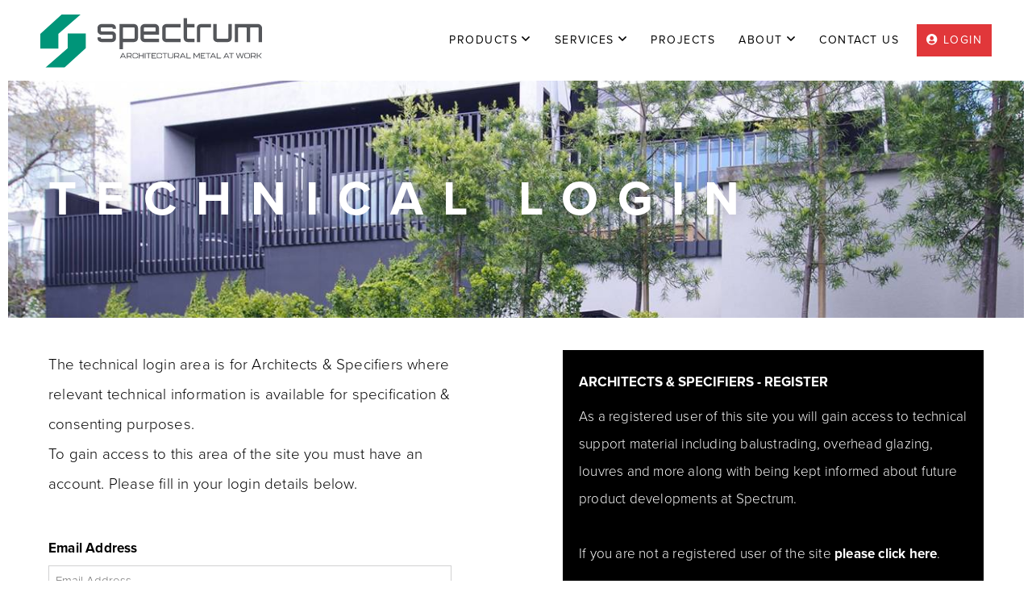

--- FILE ---
content_type: text/html; charset=utf-8
request_url: https://www.spectrum.co.nz/login/resources-solution-seamless-fin
body_size: 5453
content:
<!DOCTYPE html>
<html lang="en" xmlns:fb="http://www.facebook.com/2008/fbml" xmlns="http://www.w3.org/1999/xhtml">

<head>
<!-- Meta Tags -->
<meta charset="utf-8" />
<title>Login |  Spectrum - NZ</title>
<meta name="description" content="Login" />
<meta name="keywords" content="Login" />
<meta name="viewport" content="width=device-width, initial-scale=1">
<meta name="MSSmartTagsPreventParsing" content="true" />
<meta name="revisit-after" content="1 days" />
<meta name="robots" content="index, follow" />

<!-- Facebook Meta Tags -->
<meta property="og:description" content="Login" />
<meta property="og:type" content="website" />
<meta property="og:url" content="https://www.spectrum.co.nz/login/resources-solution-seamless-fin" />
<meta property="og:site_name" content="Spectrum - NZ" />

<!-- Stylesheets -->
<link rel="stylesheet" type="text/css" href="../edit/styles/normalize.css" />
<link rel="stylesheet" type="text/css" href="../css/template.core.css" />
<link rel="stylesheet" type="text/css" href="../css/template.css?update=17Oct2022" />
<noscript><style>body {visibility:visible !important;}</style></noscript><link rel="stylesheet" media="print" type="text/css" href="../edit/styles/print.css" />
<link rel="stylesheet" type="text/css" href="../edit/styles/jquery.magnificpopup.css" />
<link rel="stylesheet" type="text/css" href="../edit/styles/unslider.css" />
<link rel="stylesheet" type="text/css" href="../edit/styles/jquery.owl.carousel.min.css" />
<link rel="stylesheet" type="text/css" href="../edit/styles/jquery.backgroundimage.css" />
<link rel="stylesheet" type="text/css" href="../css/modules/links/links.css" />
<link rel="stylesheet" type="text/css" href="../edit/templatecustom.css.php?id=anytime4a2d82bf6806b" />
<link rel="stylesheet" type="text/css" href="../css/template.responsive.css" />
<link rel="stylesheet" type="text/css" href="../edit/styles/jquery.ui.1.10.2.custom.css" />

<!-- Javascript -->

<script language="javascript">
var pageRelativity = "../";
</script>
<script src="../edit/scripts/jquery.2.1.3.min.js" type="text/javascript"></script>
<script src="../edit/scripts/jquery.ui.min.js" type="text/javascript" defer></script>
<script src="../edit/scripts/jquery.easing.1.3.js" type="text/javascript" defer></script>
<script src="../edit/scripts/modernizr.min.js" type="text/javascript" defer></script>
<script src="../edit/template.js" type="text/javascript" defer></script>
<script src="../edit/template.core.js" type="text/javascript" defer></script>
<script src="../edit/scripts/jquery.dropdowns.js" type="text/javascript" defer></script>
<script src="../edit/modules/links/links.js" type="text/javascript" defer></script>
<script src="../edit/scripts/jquery.magnificpopup.min.js" type="text/javascript" defer></script>
<script src="../edit/scripts/jquery.unslider.min.js" type="text/javascript"></script>
<script src="../edit/scripts/jquery.owl.carousel.min.js" type="text/javascript" defer></script>
<script src="../edit/scripts/jquery.backgroundimage.js" type="text/javascript"></script>
<script src="../edit/scripts/jquery.ba.throttle.debounce.min.js" type="text/javascript" defer></script>
<script src="../edit/scripts/jquery.mousewheel.min.js" type="text/javascript" defer></script>
<script src="../edit/scripts/lazysizes.min.js" type="text/javascript" async=""></script>
<script src="../edit/scripts/jquery.visible.min.js" type="text/javascript" defer></script>
<script src="../edit/scripts/jquery.matchHeight.min.js" type="text/javascript" defer></script>
<script src="https://hcaptcha.com/1/api.js" async defer></script><!-- Fonts -->

<script type="text/javascript">
WebFontConfig = {
	google: { families: [ 'Material+Icons' ] },
 custom: { 
 families: ['Font Awesome 5 Pro','Font Awesome 5 Brands'], 
 urls: [
'https://static.theclub.co.nz/fonts/font_awesome_pro/v5.1.0/css/fontawesome.css','https://static.theclub.co.nz/fonts/font_awesome_pro/v5.1.0/css/brands.css','https://static.theclub.co.nz/fonts/font_awesome_pro/v5.1.0/css/light.css','https://static.theclub.co.nz/fonts/font_awesome_pro/v5.1.0/css/regular.css','https://static.theclub.co.nz/fonts/font_awesome_pro/v5.1.0/css/solid.css' ] }
,
	typekit: { id: 'set4dbe' }
};
(function() {
var wf = document.createElement('script');
wf.src = ('https:' == document.location.protocol ? 'https' : 'http') +
 '://ajax.googleapis.com/ajax/libs/webfont/1.6.26/webfont.js';
wf.type = 'text/javascript';
wf.async = 'true';
var s = document.getElementsByTagName('script')[0];
s.parentNode.insertBefore(wf, s);
})(); </script>

<!--[if lt IE 9]>
<script src="../edit/scripts/html5.js"></script>
<script src="../edit/scripts/css3-mediaqueries.js"></script>
<![endif]-->

<!-- Icons -->
<link rel="shortcut icon" href="https://www.spectrum.co.nz/images/favicon.ico?v=2" type="image/x-icon" />
<link rel="shortcut icon" href="../images/favicon.ico?v=2" type="image/x-icon" />
<link rel="shortcut icon" href="../images/favicon.gif?v=2" />
<link rel="icon" type="image/png" href="../images/favicon.png?v=2" />
</head>

<body class="login-page">

<!-- Google Tag Manager --><noscript><iframe src="//www.googletagmanager.com/ns.html?id=GTM-WPB84L7"height="0" width="0" style="display:none;visibility:hidden"></iframe></noscript><script>	(function(w,d,s,l,i){w[l]=w[l]||[];w[l].push({'gtm.start':	new Date().getTime(),event:'gtm.js'});var f=d.getElementsByTagName(s)[0],	j=d.createElement(s),dl=l!='dataLayer'?'&l='+l:'';j.async=true;j.src=	'//www.googletagmanager.com/gtm.js?id='+i+dl;f.parentNode.insertBefore(j,f);	})(window,document,'script','dataLayer','GTM-WPB84L7');</script><!-- End Google Tag Manager -->
<div id="container-outer">
<div id="container1">
<a name="top"></a><div id="mobile-link">
<a href="tel:0800355366"><i class="material-icons">phone</i><span class="text">0800 355 366</span></a></div>
<div id="container-header">
<div class="wrap">
<header id="header">
<div id="logo">
<a href="../." target="_self" title="Spectrum Logo"><img src="../images/libresize.php?loc=https%3A%2F%2Fwww.spectrum.co.nz%2Fedit%2Flibrary%2Fimages%2Fspectrum_logo_green.svg&pos=center&width=0&height=5000" alt="Spectrum Logo" /></a></div>
<nav id="navigation">
<ul><li class=""><a href="../products" title="Products" target="_self" class=""><strong>Products<i class="drop-arrow fas fa-angle-down"></i></strong></a>
<ul><li><a href="../product-item/aluminium-balustrades" title="Aluminium Balustrades">Aluminium Balustrades<i class="drop-arrow fas fa-angle-right"></i></a><ul><li><a href="../product-item/aluminium-balustrades/seamless" title="Seamless">Seamless</a></li><li><a href="../product-item/aluminium-balustrades/clearspan-settler" title="Clearspan Settler ">Clearspan Settler </a></li><li><a href="../product-item/aluminium-balustrades/clearspan-heritage" title="Clearspan Heritage">Clearspan Heritage</a></li><li><a href="../product-item/aluminium-balustrades/clearspan-face-hung-fin" title="Clearspan Face Hung Fin ">Clearspan Face Hung Fin </a></li><li><a href="../product-item/aluminium-balustrades/clearspan-slat" title="Clearspan Slat ">Clearspan Slat </a></li><li><a href="../product-item/aluminium-balustrades/clearspan-ali-sheet" title="Clearspan Ali Sheet">Clearspan Ali Sheet</a></li><li><a href="../product-item/aluminium-balustrades/clearspan-inline-fin" title="Clearspan Inline Fin">Clearspan Inline Fin</a></li><li><a href="../product-item/aluminium-balustrades/evo-max-fin" title="EVO Max Fin">EVO Max Fin</a></li><li><a href="../product-item/aluminium-balustrades/custom-balustrades" title="Custom Balustrades">Custom Balustrades</a></li></ul></li><li><a href="../product-item/glass-balustrades" title="Glass Balustrades">Glass Balustrades<i class="drop-arrow fas fa-angle-right"></i></a><ul><li><a href="../product-item/glass-balustrades/clearspan-vista" title="Clearspan Vista ">Clearspan Vista </a></li><li><a href="../product-item/glass-balustrades/clearspan-classic" title="Clearspan Classic">Clearspan Classic</a></li><li><a href="../product-item/glass-balustrades/clearview-semi-frameless" title="Clearview Semi-Frameless ">Clearview Semi-Frameless </a></li><li><a href="../product-item/glass-balustrades/clearview-offset" title="Clearview Offset ">Clearview Offset </a></li><li><a href="../product-item/glass-balustrades/clearview-capped" title="Clearview Capped">Clearview Capped</a></li><li><a href="../product-item/glass-balustrades/pureview-top-fix-channel" title="Pureview Top fix Channel ">Pureview Top fix Channel </a></li><li><a href="../product-item/glass-balustrades/other-frameless-balustrade" title="Other Frameless Balustrade">Other Frameless Balustrade</a></li></ul></li><li><a href="../product-item/architectural-elements" title="Architectural Elements">Architectural Elements<i class="drop-arrow fas fa-angle-right"></i></a><ul><li><a href="../product-item/architectural-elements/aluminium-pergolas" title="Aluminium Pergolas">Aluminium Pergolas</a></li><li><a href="../product-item/architectural-elements/entrance-canopies" title="Entrance Canopies">Entrance Canopies</a></li><li><a href="../product-item/architectural-elements/window-shrouds" title="Window Shrouds">Window Shrouds</a></li><li><a href="../product-item/architectural-elements/privacy-screens" title="Privacy Screens">Privacy Screens</a></li><li><a href="../product-item/architectural-elements/chimney-surrounds" title="Chimney Surrounds">Chimney Surrounds</a></li></ul></li><li><a href="../product-item/aluminium-louvres" title="Aluminium Louvres ">Aluminium Louvres <i class="drop-arrow fas fa-angle-right"></i></a><ul><li><a href="../product-item/aluminium-louvres/camden-louvres-clasp" title="Camden Louvres - Clasp">Camden Louvres - Clasp</a></li><li><a href="../product-item/aluminium-louvres/greenwich-louvres-framed-1" title="Greenwich Louvres - Framed">Greenwich Louvres - Framed</a></li><li><a href="../product-item/aluminium-louvres/soho-louvres-shs-angle" title="Soho Louvres - SHS Angle">Soho Louvres - SHS Angle</a></li><li><a href="../product-item/aluminium-louvres/kensington-louvres-shutters" title="Kensington Louvres - Shutters">Kensington Louvres - Shutters</a></li></ul></li><li><a href="../product-item/overhead-glazing" title="Overhead Glazing ">Overhead Glazing <i class="drop-arrow fas fa-angle-right"></i></a><ul><li><a href="../product-item/overhead-glazing/22-series-glazing-bar-system" title="22 Series Glazing Bar System">22 Series Glazing Bar System</a></li><li><a href="../product-item/overhead-glazing/100-series-glazing-bar-system" title="100 Series Glazing Bar System">100 Series Glazing Bar System</a></li></ul></li></ul></li><li class=""><div class="nav-div">|</div><a href="../services" title="Services" target="_self" class=""><strong>Services<i class="drop-arrow fas fa-angle-down"></i></strong></a>
<ul><li><a href="../service-item/cnc-machining" title="CNC Machining">CNC Machining<i class="drop-arrow fas fa-angle-right"></i></a><ul><li><a href="../service-item/cnc-machining/cnc-machining-cutting" title="CNC Machining & Cutting">CNC Machining & Cutting</a></li></ul></li><li><a href="../service-item/engineering" title="Engineering">Engineering<i class="drop-arrow fas fa-angle-right"></i></a><ul><li><a href="../service-item/engineering/sheet-metal-electrical-enclosures" title="Sheet Metal Electrical Enclosures">Sheet Metal Electrical Enclosures</a></li><li><a href="../service-item/engineering/stainless-steel" title="Stainless Steel">Stainless Steel</a></li><li><a href="../service-item/engineering/mild-steel-aluminium" title="Mild Steel / Aluminium">Mild Steel / Aluminium</a></li></ul></li></ul></li><li class=""><div class="nav-div">|</div><a href="../projects" title="Projects" target="_self" class=""><strong>Projects</strong></a>
</li><li class=""><div class="nav-div">|</div><a href="../about" title="About" target="_self" class=""><strong>About<i class="drop-arrow fas fa-angle-down"></i></strong></a>
<ul><li><a href="../about" title="About Us" target="_self">About Us</a></li><li><a href="../jobs" title="Careers" target="_self">Careers</a></li><li><a href="../news" title="News" target="_self">News</a></li><li><a href="../terms-of-trade" title="Terms of Trade" target="_self">Terms of Trade</a></li><li><a href="../page1" title="Dulux Colour Chart" target="_self">Dulux Colour Chart</a></li></ul></li><li class=""><div class="nav-div">|</div><a href="../contact" title="Contact Us" target="_self" class=""><strong>Contact Us</strong></a>
</li><li class=""><div class="nav-div">|</div><a href="../login" title="Login" target="_self" class=" on login-link"><strong><i class="fas fa-user-circle"></i>Login</strong></a>
</li></ul><div class="clearer"> </div>
</nav>
<div id="mobile-menu"><a href="javascript:void(0)"><i class="material-icons"></i></a></div><nav id="mobile-navigation">
<a href="../." title="Home" target="_self">Home</a>
<a href="../products" title="Products" target="_self">Products</a>
<a href="../services" title="Services" target="_self">Services</a>
<a href="../projects" title="Projects" target="_self">Projects</a>
<a href="../distributors" title="Distributors" target="_self">Distributors</a>
<a href="../about" title="About" target="_self">About</a>
<a href="../jobs" title="Careers" target="_self">Careers</a>
<a href="../contact" title="Contact Us" target="_self">Contact Us</a>
<a href="../news" title="News" target="_self">News</a>
<a href="../terms-of-trade" title="Terms of Trade" target="_self">Terms of Trade</a>
<a href="../page1" title="Dulux Colour Chart" target="_self">Dulux Colour Chart</a>
<a href="../login" title="Login" target="_self">Login</a>
<a href="#" class="close-menu"><i class="material-icons">&#xE5CD;</i></a><div class="clearer"> </div>
</nav>
<div class="clearer"> </div>
</header>
</div>
</div>
<div id="container-flash" class="background-image has-content ">
<img src="../edit/image_cache/slider1_1800x700c0pcenter.jpg" width="1800" height="700" srcset="../edit/image_cache/slider1_1800x700c0pcenter.jpg 1800w, ../edit/image_cache/slider1_1300x505c0pcenter.jpg 1300w, ../edit/image_cache/slider1_1000x388c0pcenter.jpg 1000w, ../edit/image_cache/slider1_700x272c0pcenter.jpg 700w" sizes="(max-width: 1160px) 100vw, 100vw" data-dimensions="2000x778" data-focal-points="0.5,0.5" data-effect="fade" /><div class="wrap"><h1>Technical Login</h1></div>
</div>
<div id="site-messages"></div>
<main role="main"><div id="login-container" class="container-main content-container">
<div class="wrap">
<div class="content layout-two-col-equal">
<div class="layout half">
<p class="large">The technical login area is for Architects & Specifiers where relevant technical information is available for specification & consenting purposes. <br />
To gain access to this area of the site you must have an account. Please fill in your login details below.</p><form id="loginForm" name="login-form" method="post" action="../login"><input type="hidden" name="loginform" value="loginform" /><input type="hidden" name="previous" value="..%2F." /><div class="form-item"><div class="label">Email Address</div><div class="input"><input type="text" id="username" name="username" placeholder="Email Address" value="" /></div>
<div class="clearer">&nbsp;</div></div><div class="form-item"><div class="label">Password</div><div class="input"><input type="password" id="password" name="password" placeholder="Password" /></div>
<div class="clearer">&nbsp;</div></div><div class="form-item"><div class="clearer" style="height:4px;">&nbsp;</div><div class="checkbox label-padding"><input type="checkbox" id="autologin" name="autologin" value="true" /> <label for="autologin">Keep me logged in</label></div>
<div class="clearer" style="height:10px;">&nbsp;</div></div><div class="form-item"><div class="input label-padding" style="height:auto;"><a href="../login/forgotten">Forgotten Your Password?</a><br/><a href="../create-account">No Account? Create an Account...</a></div>
<div class="clearer">&nbsp;</div></div><div class="form-item"><div class="subbut"><input type="submit" id="submit" name="submit" value="Login"/></div>
</div></form></div>
<div class="layout half gap">
<h4>Architects & Specifiers - Register </h4><p>As a registered user of this site you will gain access to technical support material including balustrading, overhead glazing, louvres and more along with being kept informed about future product developments at Spectrum.<br />
<br />
If you are not a registered user of the site <a href="../create-account">please click here</a>.</p></div>
<div class="clearer">&nbsp;</div>
</div>
</div>
</div>
</main><div id="container-pre-footer" >
<div class="wrap">
<h2>Join Our Mailing List</h2><!-- Begin Mailchimp Signup Form -->
<div id="mc_embed_signup">
<form action="https://spectrum.us4.list-manage.com/subscribe/post?u=c4e83f5b42ed5ed8714a3a963&id=72061b493e" method="post" id="mc-embedded-subscribe-form" name="mc-embedded-subscribe-form" class="validate" target="_blank" novalidate>
<div id="mc_embed_signup_scroll">
<div class="mc-field-group">
	<label for="mce-FNAME">First Name </label>
	<input type="text" value="" name="FNAME" class="" id="mce-FNAME" placeholder="First Name">
</div>
<div class="mc-field-group">
	<label for="mce-LNAME">Last Name </label>
	<input type="text" value="" name="LNAME" class="" id="mce-LNAME" placeholder="Last Name">
</div>
<div class="mc-field-group">
	<label for="mce-EMAIL">Email Address  <span class="asterisk">*</span>
</label>
	<input type="email" value="" name="EMAIL" class="required email" id="mce-EMAIL" placeholder="Email Address*">
</div>
</div>	
<div id="mce-responses" class="clear">
		<div class="response" id="mce-error-response" style="display:none"></div>
		<div class="response" id="mce-success-response" style="display:none"></div>
</div>    <!-- real people should not fill this in and expect good things - do not remove this or risk form bot signups-->
<div style="position: absolute; left: -5000px;" aria-hidden="true"><input type="text" name="b_c4e83f5b42ed5ed8714a3a963_72061b493e" tabindex="-1" value=""></div>
 <div class="clear right"><input type="submit" value="Subscribe" name="subscribe" id="mc-embedded-subscribe" class="button"></div>
</form>
</div>
<!--End mc_embed_signup--></div>
</div>
<div id="container-footer">
<div class="wrap">
<footer id="footer">
<div class="footer-left">
<h4>Site Map</h4><a href="../." title="Home" target="_self"><i class="material-icons">&#xE315;</i>Home</a>
<a href="../products" title="Products" target="_self"><i class="material-icons">&#xE315;</i>Products</a>
<a href="../services" title="Services" target="_self"><i class="material-icons">&#xE315;</i>Services</a>
<a href="../projects" title="Projects" target="_self"><i class="material-icons">&#xE315;</i>Projects</a>
<a href="../jobs" title="Careers" target="_self"><i class="material-icons">&#xE315;</i>Careers</a>
<a href="../contact" title="Contact Us" target="_self"><i class="material-icons">&#xE315;</i>Contact Us</a>
<a href="../login" title="Login" target="_self"><i class="material-icons">&#xE315;</i>Login</a>
<div class="clearer">&nbsp;</div>
</div>
<div class="footer-right">
<h4>Contact Us</h4><h3><a title="Call Spectrum" href="tel:0800355366">0800 355 366</a></h3>P <a title="Call Spectrum" href="tel:078494123">+64 7 849 4123</a><br />
E <a title="Email Spectrum" href="mailto:info@spectrum.co.nz">info@spectrum.co.nz</a><div class="clearer">&nbsp;</div>
</div>
<div class="footer-middle">
<h4>Hamilton Office</h4><a title="Spectrum Location" href="https://g.page/Spectum?share" target="_blank" rel="noopener">18 Winders Road, Burbush<br />
Hamilton 3200<br />
New Zealand</a><div class="clearer">&nbsp;</div>
</div>
<div class="footer-middle2">
<h4>Postal Address</h4><p>PO Box 10294<br />
Te Rapa 3241<br />
Hamilton<br />
New Zealand</p><div class="clearer">&nbsp;</div>
</div>
<div class="clearer">&nbsp;</div><div id="base">
<div class="links iconlinks"><a href="https://www.facebook.com/SpectrumAluminium/" target="_blank" title="Facebook" class="link-item"><i class="fab fa-facebook-square"></i></a><a href="http://www.linkedin.com/company/spectrum-aluminium/" target="_blank" title="LinkedIn" class="link-item"><i class="fab fa-linkedin"></i></a><b class="clearer">&nbsp;</b></div>Copyright © Spectrum. <span id="desktop-link">  |  <a href="../index.php?type=changeviewport&viewport=desktop&previous=login.php%3Fone%3Dresources-solution-seamless-fin">View Desktop Version</a></span><div class="clearer"> </div>
</div>
<div class="clearer">&nbsp;</div>
</footer>
</div>
</div>
</div>
</div>
<!-- Start of HubSpot Embed Code -->
<script type="text/javascript" id="hs-script-loader" async defer src="//js-ap1.hs-scripts.com/442207620.js"></script>
<!-- End of HubSpot Embed Code -->
</body>
</html>

--- FILE ---
content_type: text/css
request_url: https://www.spectrum.co.nz/css/template.css?update=17Oct2022
body_size: 6513
content:
/* compiled by scssphp v0.0.12 on Mon, 17 Oct 2022 10:47:38 +1300 (0.4318s) */

/* --------------------------------------------------- 
TEMPLATE.CSS contains the default styles for websites
built in the edit system.
--------------------------------------------------- */
/* Phone link */
/* Header */
/* Navigation */
/* Rotator */
/* Intro */
/* Text */
/* Headings */
/* Links */
/* Content */
/* Pre Footer */
/* Footer */
/* Main body */
html, body {
  font-family: 'proxima-nova', Helvetica, Arial, sans-serif;
  font-size: 17px;
  font-weight: 300;
  color: #000;
  letter-spacing: 0.2px;
  background-color: #fff;
}
strong, b {
  font-weight: 600;
  /* Default links */
}
a {
  color: #009579;
  /* Links with no colour */
}
a .silent, a.silent {
  color: #000;
}
a:hover {
  text-decoration: none;
  color: #000;
  /* Button link */
}
.readmore, .buynow, .backlink {
  display: inline-block;
}
a:hover .readmore, a:hover .buynow, a.backlink:hover {
  /* Read more link */
}
a:hover .readmore {
  /* Buy now link */
}
a:hover .buynow {
  /* Back link */
}
a.backlink:hover {
  /* Default headers */
}
h1, h2, h3 {
  font-family: 'proxima-nova', Helvetica, Arial, sans-serif;
  font-weight: 300;
  letter-spacing: 0px;
  margin: 0px 0px 0px 0px;
}
article h1, h4, h5, h6 {
  font-family: 'proxima-nova', Helvetica, Arial, sans-serif;
  font-weight: 700;
  letter-spacing: 0px;
  text-transform: uppercase;
  margin: 0px 0px 0px 0px;
}
h1 {
  font-size: 50px;
  line-height: 1.2;
  padding: 10px 0 30px 0;
}
h2 {
  font-size: 50px;
  line-height: 1.2;
  padding: 10px 0 30px 0;
}
h3 {
  font-size: 50px;
  line-height: 1.2;
  padding: 10px 0 30px 0;
}
h4, article h1 {
  font-size: 17px;
  line-height: 1.2;
  padding: 10px 0 16px 0;
}
h5 {
  font-size: 18px;
  line-height: 1.2;
  padding: 10px 0 10px 0;
}
h6 {
  font-size: 18px;
  line-height: 1.2;
  padding: 10px 0 10px 0;
}
.large {
  font-size: 110%;
  /* Backgrounds */
}
.background.light {
  background-color: #f5f6f7;
}
.background.dark {
  color: #fff;
  background-color: #221f1f;
}
.background.dark a:hover {
  color: #fff;
}
.background.image {
  color: #fff;
}
.background.parallax {
  color: #fff;
  /* Borders */
}
.border, .divider, hr {
  border: solid #f5f6f7 0px;
  /* Text colours */
}
.colour.light {
  color: #8c999b;
}
.colour.green {
  color: #5ea90d;
}
.colour.grey {
  color: #8c999b;
}
.error, .checkout-error, .colour.red {
  color: #b60d04;
  /* list element */
}
ul {
  margin-top: 6px;
  margin-bottom: 1.5em;
  padding-top: 0;
  padding-bottom: 0;
  margin-left: 0;
  padding-left: 0;
}
ul > li {
  list-style: none;
  line-height: 1.5;
  margin-top: 0;
  padding-top: 0;
  padding-bottom: 14px;
  margin-left: 0;
  padding-left: 30px;
  position: relative;
}
ul > li:before {
  content: '●';
  position: absolute;
  font-size: 14px;
  left: 5px;
  top: 2px;
  display: inline-block;
  vertical-align: middle;
}
ul.two-column > li {
  float: left;
  width: 50%;
  -webkit-box-sizing: border-box;
  -moz-box-sizing: border-box;
  -ms-box-sizing: border-box;
  box-sizing: border-box;
  /* Spacing */
}
ul.two-column:after {
  content: '';
  display: block;
  clear: both;
}
ol {
  counter-reset: item;
  list-style-type: none;
  margin-top: 6px;
  margin-bottom: 1.5em;
  padding-top: 0;
  padding-bottom: 0;
  margin-left: 0;
  padding-left: 0px;
}
ol > li {
  line-height: 1.5;
  margin-top: 0;
  padding-top: 0;
  padding-bottom: 14px;
  margin-left: 0;
  padding-left: 30px;
  position: relative;
}
ol > li:before {
  counter-increment: item;
  content: counter(item) '. ';
  position: absolute;
  left: 5px;
  top: 0px;
  display: inline-block;
  vertical-align: middle;
}
#none {
  -moz-transition: all 0.3s ease;
  -webkit-transition: all 0.3s ease;
  transition: all 0.3s ease;
  -webkit-transform: rotate(0);
  -moz-transform: rotate(0);
  transform: rotate(0);
  -webkit-backface-visibility: hidden;
  backface-visibility: hidden;
  -webkit-box-sizing: border-box;
  -moz-box-sizing: border-box;
  -ms-box-sizing: border-box;
  box-sizing: border-box;
  /* Spacing */
  pointer-events: none;
  /* Standard page elements for laying out the main content of a website. */
}
#container-header, #container-navigation, #container-flash, #container-intro, #container-bread, .container-title, .container-main, .container-main-title, .container-main-top, .container-main-bottom, #container-footer, #container-base {
  background-color: #fff;
}
.wrap {
  width: 100%;
  max-width: 1260px;
  padding: 0 50px;
  -webkit-box-sizing: border-box;
  -moz-box-sizing: border-box;
  -ms-box-sizing: border-box;
  box-sizing: border-box;
  /* Spacing */
  /* Mobile quick call */
}
#mobile-link {
  display: none;
  z-index: 800;
}
#mobile-link a {
  display: inline-block;
  color: #000;
  font-family: 'proxima-nova', Helvetica, Arial, sans-serif;
  font-size: 16px;
  font-weight: 700;
  height: 100px;
  line-height: 100px;
  z-index: 700;
}
#mobile-link a .material-icons {
  display: inline-block;
  vertical-align: middle;
  margin-top: -2px;
  margin-right: 5px;
  /* Header */
}
#container-header {
  background-color: #fff;
}
#container-header .wrap {
  max-width: 1400px;
}
.home-page #container-header {
  position: absolute;
  top: 0px;
  left: 0px;
  right: 0px;
  z-index: 650;
}
#header {
  height: 100px;
  color: #000;
}
#container-header.random-image #header {
  background-color: transparent;
}
#header #logo {
  float: left;
  height: 100px;
  line-height: 100px;
  display: inline-block;
  padding-left: 0;
  max-width: 275px;
}
#header #logo img {
  vertical-align: middle;
}
#navigation {
  float: right;
  height: 100px;
  color: #000;
  font-family: 'proxima-nova', Helvetica, Arial, sans-serif;
  font-size: 14px;
  font-weight: 500;
  letter-spacing: 1.5px;
  line-height: 100px;
  color: #000;
}
#mobile-navigation {
  height: 100px;
  line-height: 100px;
  color: #000;
  display: none;
}
#navigation ul {
  margin: 0 0 0 0;
  padding: 0 0 0 0;
}
#navigation ul li {
  float: left;
  display: inline-block;
  line-height: 100px;
  list-style: none;
  padding-top: 0;
  padding-bottom: 0;
  padding-left: 0;
  margin-top: 0;
  margin-left: 0;
  background: none;
  position: relative;
  z-index: 900;
}
#navigation ul li:before {
  display: none;
}
#navigation ul li.mobile-item {
  display: none;
}
#navigation li > a, #mobile-navigation a {
  float: left;
  display: inline-block;
  height: 100px;
  line-height: 100px;
  color: #000;
  text-transform: uppercase;
  padding-top: 0px;
  padding-left: 12px;
  padding-right: 12px;
  position: relative;
  -webkit-transition: all 0.2s ease;
  -moz-transition: all 0.2s ease;
  transition: all 0.2s ease;
}
#navigation li > a strong, #navigation li > a b {
  display: block;
  height: 100px;
  line-height: 100px;
  font-weight: 500;
}
#navigation > ul > li > a:after {
  content: '';
  position: absolute;
  top: 100%;
  left: 0px;
  right: 0px;
  display: block;
  height: 0px;
  background-color: #009579;
  -webkit-transition: all 0.2s ease;
  -moz-transition: all 0.2s ease;
  transition: all 0.2s ease;
}
#navigation li > a.login-link {
  color: #fff;
  position: relative;
}
#navigation li > a.login-link:hover {
  color: #fff;
}
#navigation li > a.login-link:before {
  content: '';
  position: absolute;
  top: 30px;
  left: 5px;
  right: 0px;
  bottom: 30px;
  background-color: #e1373a;
  -webkit-transition: all 0.2s ease;
  -moz-transition: all 0.2s ease;
  transition: all 0.2s ease;
  z-index: 0;
}
#navigation li > a.login-link:hover:before {
  background-color: #000;
}
#navigation li > a.login-link strong, #navigation li > a.login-link b {
  position: relative;
  z-index: 1;
}
#navigation .material-icons {
  line-height: 100px;
}
#navigation .fas {
  margin-left: 5px;
  margin-right: 5px;
}
#navigation .drop-arrow {
  font-size: 16px;
  margin-left: 5px;
  margin-right: 0px;
  margin-top: 2px;
  font-weight: 400;
}
#navigation .far {
  font-size: 16px;
}
#navigation li > a:hover, #navigation li > .over, #navigation li > .on {
  color: #000;
  z-index: 894;
}
#navigation li > a:hover strong, #navigation li > .over strong, #navigation li > .on strong, #navigation li > a:hover b, #navigation li > .over b, #navigation li > .on b {
  cursor: pointer;
}
#navigation > ul > li > a:hover:after, #navigation > li > li > a.over:after {
  height: 8px;
}
#navigation > ul > li.drop > a:hover:after {
  height: 0px;
}
#navigation > ul .drop > a strong, #navigation > ul .drop > a b, #navigation > ul .drop > a:hover strong, #navigation > ul .drop > a:hover b {
  /* Navigation divider */
}
#navigation .nav-div {
  display: inline-block;
  float: left;
  width: 5px;
  color: #fff;
  font-size: 14px;
  font-weight: 300;
  text-align: center;
  line-height: 100px;
  height: 100px;
  padding: 0 0 0 0;
  margin: 0 auto;
  border: none;
}
#navigation > ul ul {
  display: none;
  /* Sub navigation */
}
#navigation .sub-nav {
  position: absolute;
  top: 100px;
  left: 0px;
  display: none;
  color: #000;
  font-weight: normal;
  text-transform: none;
  line-height: 14px;
  padding: 10px 0;
  background-color: #f5f6f7;
  z-index: 897;
  /* Align last dropdown to the right */
}
#navigation > ul > li:last-child .sub-nav {
  left: auto;
  right: 0px;
}
#navigation .sub-nav li {
  width: 220px;
  height: auto;
  line-height: 14px;
}
#navigation .sub-nav li > a {
  float: left;
  display: inline-block;
  width: 220px;
  height: auto;
  line-height: 14px;
  border: none;
  border-radius: 0px;
  font-size: 16px;
  color: #000;
  letter-spacing: 0.2px;
  background: none;
  padding: 12px 25px;
  text-transform: none;
  background-color: #f5f6f7;
  border-bottom: solid #f5f6f7 1px;
  margin: 0 0 0 0;
  position: relative;
  z-index: 898;
  -webkit-box-sizing: border-box;
  -moz-box-sizing: border-box;
  -ms-box-sizing: border-box;
  box-sizing: border-box;
  /* Spacing */
}
#navigation .sub-nav li > a:hover, #navigation .sub-nav li > a.over:hover {
  color: #fff;
  border-radius: 0px;
  background-color: #221f1f;
  border-bottom: solid #221f1f 1px;
}
#navigation .sub-nav li > a .drop-arrow {
  position: absolute;
  right: 14px;
  top: 8px;
  opacity: 0.3;
}
#navigation .sub-nav li:last-child > a {
  border-bottom: none;
}
#navigation ul li > .sub-nav .sub-nav {
  position: absolute;
  top: -10px;
  left: 220px;
  background-color: #ebedef;
}
#navigation ul li > .sub-nav .sub-nav li > a {
  background-color: #ebedef;
  border-bottom: solid #ebedef 1px;
}
#navigation ul li > .sub-nav .sub-nav li > a:hover, #navigation ul li > .sub-nav .sub-nav li > a.over:hover {
  color: #fff;
  border-radius: 0px;
  background-color: #221f1f;
  border-bottom: solid #221f1f 1px;
  /* Second navigation if central logo */
}
.nav-right #navigation, .nav-right #navigation ul li, .nav-right #navigation a, .nav-right #navigation .nav-div {
  float: right;
}
#container-header #shopping-cart-summery a, #container-navigation #shopping-cart-summery a {
  /* Mobile menu button */
}
#mobile-menu {
  float: right;
  display: none;
}
#mobile-menu a {
  display: inline-block;
  color: #000;
  line-height: 100px;
  padding: 0 20px;
  font-size: 24px;
}
#mobile-menu a [class^="icon-"], #mobile-menu a [class*=" icon-"], #mobile-menu a .material-icons {
  display: inline-block;
  font-size: 33px;
  vertical-align: middle;
  margin-top: -4px;
}
#container-flash {
  /* Members bars */
}
.auth-details {
  height: auto;
  line-height: 2;
  text-align: right;
  color: #fff;
  background-color: #221f1f;
  padding: 5px 0;
}
.auth-details .wrap {
  padding: 10px 0;
  text-align: right;
  -webkit-box-sizing: border-box;
  -moz-box-sizing: border-box;
  -ms-box-sizing: border-box;
  box-sizing: border-box;
  /* Spacing */
}
.auth-details a {
  color: #fff;
}
.auth-details a:hover {
  color: #fff;
  text-decoration: underline;
}
.auth-details img {
  vertical-align: middle;
  margin-bottom: 1px;
  /* Site messages */
}
#site-messages {
  display: none;
}
.message, #site-messages .error-message, #site-messages .alert-message, #site-messages .success-message {
  line-height: 18px;
  font-size: larger;
  padding: 15px 25px;
}
#site-messages a {
  color: #fff;
}
#site-messages a:hover {
  text-decoration: underline;
}
#site-messages .close-msg {
  float: right;
}
#site-messages .error-message {
  color: #fff;
  background-color: #b60d04;
}
#site-messages .alert-message {
  color: #fff;
  background-color: #999;
}
#site-messages .success-message {
  color: #fff;
  background-color: #5ea90d;
}
#site-messages .error-message .wrap, #site-messages .alert-message .wrap, #site-messages .success-message .wrap {
  text-align: center;
}
#container-flash {
  margin-left: 10px;
  margin-right: 10px;
}
.home-page #container-flash {
  margin-left: 0px;
  margin-right: 0px;
  /* Random images */
}
#container-flash.random-image {
  color: #fff;
  text-align: center;
  padding: 120px 0;
  min-height: 80px;
}
#container-flash.random-image a {
  color: #fff;
}
#container-flash.backgroundimage-container .backgroundimage-content {
  text-align: left;
  padding: 120px 50px;
}
#container-flash.backgroundimage-container .backgroundimage-content h1 {
  color: #fff;
  font-family: 'proxima-nova', Helvetica, Arial, sans-serif;
  font-size: 60px;
  font-weight: 700;
  letter-spacing: 0.4em;
  line-height: 0.9;
  text-transform: uppercase;
  text-shadow: 0px 0px 20px rgba(0, 0, 0, 0.2);
  padding: 0 0 0 0;
}
#container-flash.backgroundimage-container .backgroundimage-content p {
  color: #fff;
  font-family: 'proxima-nova', Helvetica, Arial, sans-serif;
  font-size: 110%;
  font-weight: 300;
  line-height: 1.6;
  letter-spacing: -0.3px;
  text-shadow: 0px 0px 20px rgba(0, 0, 0, 0.2);
  max-width: 600px;
  margin-top: 30px;
}
#image-rotator {
  position: relative;
  padding: 0 10px;
  margin-top: -10px;
  /* Rotating images */
}
.sliderimg .backgroundimage-content .wrap {
  max-width: 1160px;
}
.sliderimg .slidertext {
  color: #fff;
  font-size: 24px;
  font-weight: 300;
  line-height: 2;
  text-align: center;
  width: 100%;
  padding-top: 50px;
}
.sliderimg .slidertext h2 {
  color: #fff;
  font-family: 'proxima-nova', Helvetica, Arial, sans-serif;
  font-size: 70px;
  font-weight: 800;
  letter-spacing: 0.4em;
  line-height: 0.9;
  text-transform: uppercase;
  text-shadow: 0px 0px 20px rgba(0, 0, 0, 0.2);
  padding: 0 0 0 0;
}
.sliderimg .slidertext h3 {
  color: #fff;
  font-family: 'proxima-nova', Helvetica, Arial, sans-serif;
  font-size: 70px;
  font-weight: 400;
  letter-spacing: 0.4em;
  line-height: 0.9;
  text-transform: uppercase;
  text-shadow: 0px 0px 20px rgba(0, 0, 0, 0.2);
  padding: 0 0 0 0;
  /* Breadcrump area */
}
#container-bread {
  /* breadcrumb */
}
#breadcrumb {
  font-size: 12px;
  line-height: 2;
  padding: 16px 0 4px 0;
  /* Main title area */
}
.container-main-title .content {
  line-height: 2;
  padding: 40px 0;
  padding-bottom: 0px;
  /* Main title area spacing */
}
.container-main-title + .container-main-title .content {
  padding-top: 0px;
}
.container-main-top + .container-main-title .content {
  padding-top: 0px;
}
.container-main + .container-main-title .content {
  padding-top: 0px;
}
.container-main-bottom + .container-main-title .content {
  padding-top: 0px;
  /* Main top area */
}
.container-main-top .content {
  line-height: 2;
  padding: 40px 0;
  /* Main top area spacing */
}
.container-main-title + .container-main-top .content {
  padding-top: 0px;
}
.container-main-top + .container-main-top .content {
  padding-top: 0px;
}
.container-main + .container-main-top .content {
  padding-top: 0px;
}
.container-main-bottom + .container-main-top .content {
  padding-top: 0px;
  /* Main content area with layouts */
}
.content {
  line-height: 2;
  padding: 40px 0;
}
.content h1 {
  color: #000;
}
.content article h1 {
  color: inherit;
}
.content h5:first-of-type, .content h6:first-of-type {
  padding-top: 15px;
}
.content p {
  margin: 0 0 0 0;
  padding: 0 0 0 0;
  margin-bottom: 1.8em;
}
.content .main-box {
  padding: 8px 10px;
  background-color: #efefef;
}
.content .main-box p {
  font-size: 13px;
  line-height: 18px;
  font-weight: 300;
  font-style: italic;
  /* Layout defines main content widths */
}
.layout {
  /* Layout widths */
}
.layout.full {
  width: 100%;
}
.layout.half {
  float: left;
  width: 45%;
}
.layout.main {
  float: left;
  width: 74%;
}
.layout.side {
  float: left;
  width: 22%;
}
.layout.middle {
  float: left;
  width: 48%;
}
.layout.third {
  float: left;
  width: 30%;
}
.layout.gap {
  margin-left: 4%;
}
.layout.third.gap {
  margin-left: 5%;
  /* Layout side content */
}
.layout.side .img-left {
  float: left;
  margin-right: 10px;
  margin-top: 0;
  margin-bottom: 0;
  text-align: center;
}
.layout.side .img-right {
  clear: right;
  float: right;
  margin-left: 10px;
  margin-top: 0;
  margin-bottom: 0;
  text-align: center;
}
.layout.side p {
  padding: 10px 0 10px 0;
  margin: 0 0 0 0;
  line-height: 2;
  margin-bottom: 1px;
}
.layout.side .side-holder {
  padding: 10px 0 10px 0;
  margin: 0 0 0 0;
  line-height: 2;
  margin-bottom: 1px;
}
.layout.side .side-holder p {
  padding: 0 0 10px 0;
}
.layout.side .form-item {
  width: 100%;
}
.layout.side h6, .layout.side h6 {
  margin-top: 10px;
}
.side-nav {
  padding: 3px 0;
  margin: 0 0 0 0;
}
.side-nav li {
  list-style: none;
  margin-top: 0;
  padding-top: 0;
  padding-bottom: 0;
  margin-left: 0;
  padding-left: 0;
  background: none;
  position: relative;
  z-index: 700;
}
.side-nav li a {
  padding: 4px 10px;
  /* Main areas spacing */
}
.container-main-title + .container-main .content {
  padding-top: 0px;
}
.container-main-top + .container-main .content {
  padding-top: 0px;
}
.container-main + .container-main .content {
  padding-top: 0px;
}
.container-main-bottom + .container-main .content {
  padding-top: 0px;
  /* Main bottom area */
}
.container-main-bottom .content {
  line-height: 2;
  padding: 40px 0;
  /* Main bottom areas spacing */
}
.container-main-top + .container-main-bottom .content {
  padding-top: 0px;
}
.container-main + .container-main-bottom .content {
  padding-top: 0px;
}
.container-main-bottom + .container-main-bottom .content {
  padding-top: 0px;
  /* Backgrounds */
}
.container-main-title.background .content, .container-main-top.background .content, .container-main.background .content, .container-main-bottom.background .content {
  padding-top: 40px;
  padding-bottom: 40px;
}
.container-main-title.backgroundimage-container .content, .container-main-top.backgroundimage-container .content, .container-main.backgroundimage-container .content, .container-main-bottom.backgroundimage-container .content {
  padding-top: 40px;
  padding-bottom: 40px;
  /* Overwrite padding for areas adjacent to backgrounds */
}
.container-main-title + .container-main-title.background .content, .container-main-title + .container-main-top.background .content, .container-main-title + .container-main.background .content, .container-main-title + .container-main-bottom.background .content, .container-main-top + .container-main-title.background .content, .container-main-top + .container-main-top.background .content, .container-main-top + .container-main.background .content, .container-main-top + .container-main-bottom.background .content, .container-main + .container-main-title.background .content, .container-main + .container-main-top.background .content, .container-main + .container-main.background .content, .container-main + .container-main-bottom.background .content, .container-main-bottom + .container-main-title.background .content, .container-main-bottom + .container-main-top.background .content, .container-main-bottom + .container-main.background .content, .container-main-bottom + .container-main-bottom.background .content {
  padding-top: 40px;
  /* Overwrite padding for areas adjacent to backgrounds */
}
.container-main-title + .container-main-title.backgroundimage-container .content, .container-main-title + .container-main-top.backgroundimage-container .content, .container-main-title + .container-main.backgroundimage-container .content, .container-main-title + .container-main-bottom.backgroundimage-container .content, .container-main-top + .container-main-title.backgroundimage-container .content, .container-main-top + .container-main-top.backgroundimage-container .content, .container-main-top + .container-main.backgroundimage-container .content, .container-main-top + .container-main-bottom.backgroundimage-container .content, .container-main + .container-main-title.backgroundimage-container .content, .container-main + .container-main-top.backgroundimage-container .content, .container-main + .container-main.backgroundimage-container .content, .container-main + .container-main-bottom.backgroundimage-container .content, .container-main-bottom + .container-main-title.backgroundimage-container .content, .container-main-bottom + .container-main-top.backgroundimage-container .content, .container-main-bottom + .container-main.backgroundimage-container .content, .container-main-bottomr + .container-main-bottom.backgroundimage-container .content {
  padding-top: 40px;
  /* Image boxes */
}
.imageboxes.textunder .module-image {
  position: relative;
}
.imageboxes.textunder .module-image:after {
  content: '';
  position: absolute;
  top: 0px;
  left: 0px;
  right: 0px;
  bottom: 0px;
  background-color: rgba(0, 0, 0, 0.5);
  transform: scale(0, 0);
  -webkit-transition: all 0.1s ease;
  -moz-transition: all 0.1s ease;
  transition: all 0.1s ease;
  opacity: 0;
}
.imageboxes.textunder .imagebox-item:hover .module-image:after {
  transform: scale(1, 1);
  opacity: 1;
  -webkit-transition: all 0.3s ease;
  -moz-transition: all 0.3s ease;
  transition: all 0.3s ease;
}
.imageboxes.textunder .module-image .view {
  display: none;
}
.imageboxes.textunder .imagebox-item:hover .module-image img {
  opacity: 1;
}
.imageboxes.textunder .module-text {
  color: #000;
  text-align: left;
  padding: 30px 0 0 0 !important;
  -moz-transition: all 0.4s ease;
  -webkit-transition: all 0.4s ease;
  transition: all 0.4s ease;
  -webkit-box-sizing: border-box;
  -moz-box-sizing: border-box;
  -ms-box-sizing: border-box;
  box-sizing: border-box;
  /* Spacing */
  position: relative;
  z-index: 1;
}
.imageboxes.textunder .module-text h2 {
  font-family: 'proxima-nova', Helvetica, Arial, sans-serif;
  font-size: 18px;
  font-weight: 800;
  line-height: 1;
  letter-spacing: 0px;
  text-transform: uppercase;
  color: #000;
  padding: 0 0 18px 0;
  -moz-transition: all 0.4s ease;
  -webkit-transition: all 0.4s ease;
  transition: all 0.4s ease;
  vertical-align: middle;
}
.imageboxes.textunder .imagebox-item:hover .module-text {
  color: #6d6e70;
}
.imageboxes.textunder .imagebox-item:hover .module-text h2 {
  color: #6d6e70;
  /* Solutions */
}
.solutions.textunder .module-image {
  position: relative;
}
.solutions.textunder .module-image:after {
  content: '';
  position: absolute;
  top: 0px;
  left: 0px;
  right: 0px;
  bottom: 0px;
  background-color: rgba(0, 0, 0, 0.5);
  transform: scale(0, 0);
  -webkit-transition: all 0.1s ease;
  -moz-transition: all 0.1s ease;
  transition: all 0.1s ease;
  opacity: 0;
}
.solutions.textunder .solution-item:hover .module-image:after {
  transform: scale(1, 1);
  opacity: 1;
  -webkit-transition: all 0.3s ease;
  -moz-transition: all 0.3s ease;
  transition: all 0.3s ease;
}
.solutions.textunder .module-image .view {
  display: none;
}
.solutions.textunder .solution-item:hover .module-image img {
  opacity: 1;
}
.solutions.textunder .module-text {
  color: #000;
  text-align: left;
  line-height: 1.8;
  padding: 30px 0 0 0 !important;
  -moz-transition: all 0.4s ease;
  -webkit-transition: all 0.4s ease;
  transition: all 0.4s ease;
  -webkit-box-sizing: border-box;
  -moz-box-sizing: border-box;
  -ms-box-sizing: border-box;
  box-sizing: border-box;
  /* Spacing */
  position: relative;
  z-index: 1;
}
.solutions.textunder .module-text h1 {
  font-family: 'proxima-nova', Helvetica, Arial, sans-serif;
  font-size: 18px;
  font-weight: 800;
  line-height: 1;
  letter-spacing: 0px;
  text-transform: uppercase;
  color: #000;
  padding: 0 0 18px 0;
  -moz-transition: all 0.4s ease;
  -webkit-transition: all 0.4s ease;
  transition: all 0.4s ease;
  vertical-align: middle;
}
.solutions.textunder .solution-item:hover .module-text {
  color: #6d6e70;
}
.solutions.textunder .solution-item:hover .module-text h1 {
  color: #6d6e70;
  /* Resources */
}
.resources-catgeories .module-image {
  display: block;
  position: relative;
}
.resources-category .module-image:after {
  content: '';
  position: absolute;
  top: 0px;
  left: 0px;
  right: 0px;
  bottom: 0px;
  background-color: rgba(0, 0, 0, 0.5);
  transform: scale(0, 0);
  -webkit-transition: all 0.1s ease;
  -moz-transition: all 0.1s ease;
  transition: all 0.1s ease;
  opacity: 0;
}
.resources-category:hover .module-image:after {
  transform: scale(1, 1);
  opacity: 1;
  -webkit-transition: all 0.3s ease;
  -moz-transition: all 0.3s ease;
  transition: all 0.3s ease;
  /* Services */
}
.services.textunder .module-image {
  position: relative;
}
.services.textunder .module-image:after {
  content: '';
  position: absolute;
  top: 0px;
  left: 0px;
  right: 0px;
  bottom: 0px;
  background-color: #6d6e70;
  -moz-transition: all 0.4s ease;
  -webkit-transition: all 0.4s ease;
  transition: all 0.4s ease;
  opacity: 0;
  z-index: 1;
}
.services.textunder .service-item:hover .module-image:after {
  opacity: 0.7;
}
.services.textunder .module-image .view {
  display: none;
}
.services.textunder .service-item:hover .module-image img {
  opacity: 1;
}
.services.textunder .module-text {
  color: #000;
  text-align: left;
  line-height: 1.8;
  padding: 30px 0 0 0 !important;
  -moz-transition: all 0.4s ease;
  -webkit-transition: all 0.4s ease;
  transition: all 0.4s ease;
  -webkit-box-sizing: border-box;
  -moz-box-sizing: border-box;
  -ms-box-sizing: border-box;
  box-sizing: border-box;
  /* Spacing */
  position: relative;
  z-index: 1;
}
.services.textunder .module-text h1 {
  font-family: 'proxima-nova', Helvetica, Arial, sans-serif;
  font-size: 18px;
  font-weight: 800;
  line-height: 1;
  letter-spacing: 0px;
  text-transform: uppercase;
  color: #000;
  padding: 0 0 18px 0;
  -moz-transition: all 0.4s ease;
  -webkit-transition: all 0.4s ease;
  transition: all 0.4s ease;
  vertical-align: middle;
}
.services.textunder .service-item:hover .module-text {
  color: #6d6e70;
}
.services.textunder .service-item:hover .module-text h1 {
  color: #6d6e70;
  /* Staff */
}
.staff.textunder .module-image {
  position: relative;
}
.staff.textunder .module-image:after {
  content: '';
  position: absolute;
  top: 0px;
  left: 0px;
  right: 0px;
  bottom: 0px;
  background-color: #6d6e70;
  -moz-transition: all 0.4s ease;
  -webkit-transition: all 0.4s ease;
  transition: all 0.4s ease;
  opacity: 0;
  z-index: 1;
}
.staff.textunder .staff-item:hover .module-image:after {
  opacity: 0.7;
}
.staff.textunder .module-image .view {
  display: none;
}
.staff.textunder .staff-item:hover .module-image {
  opacity: 1;
}
.staff.textunder .module-text {
  color: #000;
  text-align: left;
  line-height: 1.8;
  padding: 30px 0 0 0 !important;
  -moz-transition: all 0.4s ease;
  -webkit-transition: all 0.4s ease;
  transition: all 0.4s ease;
  -webkit-box-sizing: border-box;
  -moz-box-sizing: border-box;
  -ms-box-sizing: border-box;
  box-sizing: border-box;
  /* Spacing */
  position: relative;
  z-index: 1;
}
.staff.textunder .module-text h4 {
  font-family: 'proxima-nova', Helvetica, Arial, sans-serif;
  font-size: 18px;
  font-weight: 800;
  line-height: 1;
  letter-spacing: 0px;
  text-transform: uppercase;
  color: #000;
  padding: 0 0 18px 0;
  -moz-transition: all 0.4s ease;
  -webkit-transition: all 0.4s ease;
  transition: all 0.4s ease;
  vertical-align: middle;
}
.staff.textunder .staff-item:hover .module-text {
  color: #6d6e70;
}
.staff.textunder .staff-item:hover .module-text h4 {
  color: #6d6e70;
}
.staff .module-text .staff-item-text-position {
  font-weight: 300 !important;
  /* Photo gallery */
}
.gallery.textunder .module-image {
  position: relative;
}
.gallery.textunder .module-image:after {
  content: '';
  position: absolute;
  top: 0px;
  left: 0px;
  right: 0px;
  bottom: 0px;
  background-color: rgba(0, 0, 0, 0.5);
  transform: scale(0, 0);
  -webkit-transition: all 0.1s ease;
  -moz-transition: all 0.1s ease;
  transition: all 0.1s ease;
  opacity: 0;
}
.gallery.textunder .gallery-item:hover .module-image:after {
  transform: scale(1, 1);
  opacity: 1;
  -webkit-transition: all 0.3s ease;
  -moz-transition: all 0.3s ease;
  transition: all 0.3s ease;
}
.gallery.textunder .module-image .view {
  display: none;
}
.gallery.textunder .gallery-item:hover .module-image {
  opacity: 1;
}
.gallery.textunder .module-text {
  color: #000;
  text-align: left;
  line-height: 1.8;
  padding: 30px 0 0 0 !important;
  -moz-transition: all 0.4s ease;
  -webkit-transition: all 0.4s ease;
  transition: all 0.4s ease;
  -webkit-box-sizing: border-box;
  -moz-box-sizing: border-box;
  -ms-box-sizing: border-box;
  box-sizing: border-box;
  /* Spacing */
  position: relative;
  z-index: 1;
}
.gallery.textunder .module-text h4 {
  font-family: 'proxima-nova', Helvetica, Arial, sans-serif;
  font-size: 18px;
  font-weight: 800;
  line-height: 1;
  letter-spacing: 0px;
  text-transform: uppercase;
  color: #000;
  padding: 0 0 18px 0;
  -moz-transition: all 0.4s ease;
  -webkit-transition: all 0.4s ease;
  transition: all 0.4s ease;
  vertical-align: middle;
}
.gallery.textunder .gallery-item:hover .module-text {
  color: #6d6e70;
}
.gallery.textunder .gallery-item:hover .module-text h4 {
  color: #6d6e70;
  /* News */
}
.news.mainfirst .module-image {
  position: relative;
}
.news.mainfirst .module-image:after {
  content: '';
  position: absolute;
  top: 0px;
  left: 0px;
  right: 0px;
  bottom: 0px;
  background-color: #6d6e70;
  -moz-transition: all 0.4s ease;
  -webkit-transition: all 0.4s ease;
  transition: all 0.4s ease;
  opacity: 0;
  z-index: 1;
}
.news.mainfirst .news-item:hover .module-image:after {
  opacity: 0.7;
}
.news.mainfirst .module-image .view {
  display: none;
}
.news.mainfirst a.news-item:hover .module-image {
  opacity: 1 !important;
}
.news.mainfirst .module-text {
  display: block;
  color: #000;
  text-align: left;
  line-height: 1.8;
  padding: 30px 0 0 0 !important;
  -moz-transition: all 0.4s ease;
  -webkit-transition: all 0.4s ease;
  transition: all 0.4s ease;
  -webkit-box-sizing: border-box;
  -moz-box-sizing: border-box;
  -ms-box-sizing: border-box;
  box-sizing: border-box;
  /* Spacing */
  position: relative;
  z-index: 1;
}
.news.mainfirst .news-item-text-date {
  color: #6d6e70;
  font-weight: 600 !important;
}
.news.mainfirst .module-text h4 {
  font-family: 'proxima-nova', Helvetica, Arial, sans-serif;
  font-size: 18px;
  font-weight: 800;
  line-height: 1;
  letter-spacing: 0px;
  text-transform: uppercase;
  color: #000;
  padding: 0 0 18px 0;
  -moz-transition: all 0.4s ease;
  -webkit-transition: all 0.4s ease;
  transition: all 0.4s ease;
  vertical-align: middle;
}
.news.mainfirst .news-item:hover .module-text {
  color: #6d6e70;
}
.news.mainfirst .news-item:hover .module-text h4 {
  color: #6d6e70;
}
.news.mainfirst.one-column .news-item {
  margin-bottom: 50px !important;
}
.news-details-date {
  font-weight: 600 !important;
  /* Testimonials */
}
.testimonials.speechbubble .testimonial-item-image {
  display: none;
  width: 32%;
  margin-bottom: 10px;
}
.testimonials.speechbubble .hasimage .testimonial-item-image {
  display: inline-block;
}
.testimonials.speechbubble .testimonial-item {
  color: #fff;
  line-height: 1.8;
  padding: 20px 25px;
  border-radius: 0px !important;
  border: none;
  background-color: #221f1f;
  border-bottom: solid #fff 40px;
  border-bottom: solid #fff 40px;
  position: relative;
}
.testimonials.speechbubble .testimonial-item:before {
  content: '';
  position: absolute;
  top: 100%;
  left: 0px;
  right: 0px !important;
  width: auto !important;
  height: 5px !important;
  background-color: #6d6e70;
  border: none !important;
}
.testimonials.speechbubble .testimonial-item-person {
  color: #000;
  margin-top: 18px !important;
}
.testimonials.speechbubble .testimonial-item:after {
  right: 31px;
  border-color: #221f1f transparent transparent transparent !important;
  /* Home page */
}
.home-page #image-rotator {
  padding-bottom: 40px;
}
.home-page .unslider .unslider-nav {
  bottom: 60px;
}
.home-page h1 {
  padding-bottom: 30px;
  padding-top: 0;
  /* Solutions page */
}
#solutions-container .wrap {
  max-width: none;
  padding: 0px;
}
#solutions-container .content {
  padding: 0px;
}
#solution-item-bottom-container .content {
  padding-bottom: 20px;
}
#solution-item-bottom-container .wrap {
  max-width: none;
  padding: 0px;
}
#solution-item-bottom-container .content {
  padding: 0px;
  /* Projects Page */
}
#projects-container .wrap {
  max-width: none;
  padding: 0px;
}
#projects-container .content {
  padding: 0px;
}
#projects-item-container .wrap {
  max-width: none;
  padding: 0px;
}
#projects-item-container .content {
  padding: 0px;
  /* Directory Page */
}
#directory-container .layout-two-col-equal .layout.half #directory-item-container .layout-two-col-equal .layout.half {
  width: 55%;
}
#directory-container .layout-two-col-equal .layout.half + .layout.half, #directory-item-container .layout-two-col-equal .layout.half + .layout.half {
  width: 45%;
  margin-left: 0;
  margin-top: -160px;
  position: relative;
  z-index: 650;
  /* Employment Page */
}
#employment-container .wrap {
  max-width: none;
  padding: 0px;
}
#employment-container .content {
  padding: 0px;
  /* Contact page */
}
#contact-us-bottom-container .map-holder {
  /* Technical support page */
}
#technical-support-container .wrap {
  max-width: none;
  padding: 0px;
}
#technical-support-container .content {
  padding: 0px;
  /* Pre footer 

$pre-footer-color:#c5c5c5;
$pre-footer-header-color:#afadae;
$pre-footer-hover-color:#6f7072;
$pre-footer-size:16px;
$pre-footer-line-height:2.0;
$pre-footer-background:#424243;
*/
}
#container-pre-footer {
  background: #231f20;
  color: #fff;
  padding: 40px 0;
}
#container-pre-footer h2 {
  text-align: center;
  padding-top: 0;
}
#container-pre-footer #mc_embed_signup_scroll {
  display: flex;
  flex-wrap: wrap;
  justify-content: space-between;
}
#container-pre-footer #mc_embed_signup_scroll .mc-field-group {
  min-width: 25%;
  margin-bottom: 10px;
}
#container-pre-footer #mc_embed_signup_scroll .mc-field-group label {
  display: none;
}
#container-pre-footer #mc_embed_signup_scroll .mc-field-group input {
  width: 100%;
  padding: 10px;
  box-sizing: border-box;
  color: #000;
}
#container-pre-footer .right {
  margin-top: 20px;
  text-align: right;
  /*#container-pre-footer input[type="submit"] {
         background-color: $pre-footer-hover-color;
         padding: 10px 20px;
         border: none;
         color: #000000;
         transition: all 0.3s ease;
         }*/
}
#container-pre-footer #mc_embed_signup input[type=submit]:hover {
  background-color: #fff;
  color: #000;
}
.join-our-mailing-list-page {
  background: #231f20;
  color: #fff;
  padding: 40px 0;
}
.join-our-mailing-list-page h2 {
  text-align: center;
  padding-top: 0;
  color: #000;
}
.join-our-mailing-list-page #mc_embed_signup_scroll {
  display: flex;
  flex-wrap: wrap;
  justify-content: space-between;
}
.join-our-mailing-list-page #mc_embed_signup_scroll .mc-field-group {
  min-width: 48%;
  margin-right: 4%;
  margin-bottom: 20px;
}
.join-our-mailing-list-page #mc_embed_signup_scroll .mc-field-group:nth-child(2n+2) {
  margin-right: 0%;
}
.join-our-mailing-list-page #mc_embed_signup_scroll .mc-field-group label {
  display: none;
}
.join-our-mailing-list-page #mc_embed_signup_scroll .mc-field-group input {
  width: 100%;
  padding: 15px;
  box-sizing: border-box;
  color: #000;
}
.join-our-mailing-list-page .right {
  margin-top: 20px;
  text-align: right;
}
.join-our-mailing-list-page #mc_embed_signup input[type=submit] {
  border: 1px solid #6d6e70;
}
.join-our-mailing-list-page #mc_embed_signup input[type=submit]:hover {
  background-color: #fff;
  color: #000;
}
.join-our-mailing-list-page #mc_embed_signup div.mce_inline_error {
  background-color: #424243;
  /* Footer */
}
#container-footer {
  background: #009579;
}
#footer {
  color: #fff;
  font-size: 16px;
  text-align: left;
  line-height: 2;
  padding: 40px 0;
}
#container-footer.random-image #footer {
  background-color: transparent;
}
#footer a {
  color: #fff;
}
#footer a:hover {
  color: #c0ddd7;
}
#footer a [class^="icon-"], #footer a [class*=" icon-"], #footer a .material-icons {
  display: inline-block;
  font-size: 16px;
  vertical-align: middle;
  margin-top: -1px;
}
#footer h4 {
  color: #c0ddd7;
  font-weight: 700;
}
#footer h3 {
  font-size: 30px;
  color: #c0ddd7;
  padding: 0px 0 12px;
}
#footer h3 a {
  color: #c0ddd7;
}
#footer h3 a:hover {
  color: #fff;
}
#footer .footer-left {
  float: left;
  width: 17.5%;
  margin-right: 10%;
  text-align: left;
}
#footer .footer-left a {
  clear: both;
  float: left;
  display: inline-block;
  overflow: hidden;
  position: relative;
  -webkit-transition: all 0.2s ease;
  -moz-transition: all 0.2s ease;
  transition: all 0.2s ease;
}
#footer .footer-left a:hover {
  color: #fff;
  padding-left: 15px;
}
#footer .footer-left a .material-icons {
  position: absolute;
  top: 8px;
  left: -18px;
  color: #c0ddd7;
  -webkit-transition: all 0.2s ease;
  -moz-transition: all 0.2s ease;
  transition: all 0.2s ease;
}
#footer .footer-left a:hover .material-icons {
  left: -3px;
}
#footer .footer-middle {
  float: left;
  width: 17.5%;
  margin-right: 10%;
  text-align: left;
}
#footer .footer-middle2 {
  float: left;
  width: 17.5%;
  margin-right: 10%;
  text-align: left;
}
#footer .footer-right {
  float: right;
  width: 17.5%;
  text-align: left;
}
#base {
  clear: both;
  display: block;
  color: #fff;
  font-size: 16px;
  line-height: 2;
  text-align: left;
  padding: 40px 0 0 0;
  border-top: solid rgba(255, 255, 255, 0.1) 1px;
  margin-top: 70px;
}
#base a {
  color: #fff;
}
#base a:hover {
  text-decoration: none;
}
#footer .links {
  float: right;
  padding-top: 0px;
  line-height: 20px;
}
#footer .links a {
  color: #c0ddd7;
}
#footer .links a:hover {
  color: #fff;
}
#footer .links.iconlinks .link-item + .link-item {
  margin-left: 20px;
}
#footer .links .fa, #footer .links .fab, #footer .links .fal, #footer .links .far, #footer .links .fas {
  font-size: 24px;
  /* Show as desktop link */
}
#desktop-link {
  display: none;
  /* Grid */
}
.grid.two-column .grid-item {
  margin-bottom: 50px;
}
.grid.four-column .grid-item {
  margin-bottom: 50px;
  /* Form */
}
.req {
  color: #d60309;
  font-weight: 600;
  font-size: 12px;
}
.form-item {
  clear: both;
  width: 100%;
  max-width: 500px;
  margin-bottom: 7px;
  -webkit-box-sizing: border-box;
  -moz-box-sizing: border-box;
  -ms-box-sizing: border-box;
  box-sizing: border-box;
  /* Spacing */
}
.form-item .label {
  float: left;
  font-weight: 600;
  text-align: left;
  margin: 10px 0 4px 0;
  /*padding-right:10px;*/
  -webkit-box-sizing: border-box;
  -moz-box-sizing: border-box;
  -ms-box-sizing: border-box;
  box-sizing: border-box;
  /* Spacing */
}
.form-item .label2 {
  float: left;
  font-weight: bold;
  text-align: left;
  margin: 3px 0;
  /*padding-right:10px;*/
  -webkit-box-sizing: border-box;
  -moz-box-sizing: border-box;
  -ms-box-sizing: border-box;
  box-sizing: border-box;
  /* Spacing */
}
form .input input, form textarea, .product-details-buy-option-quantity input {
  appearance: none;
  -moz-appearance: none;
  -webkit-appearance: none;
}
form textarea {
  width: 100%;
}
form .input input, form select, form textarea, .image-file, .product-details-buy-option-quantity input, .buy-dropdown {
  background: none;
  height: 38px;
  font-size: 15px;
  padding: 8px 8px 8px 8px;
  background-color: #fff;
  border: solid #d1d1d2 1px;
  border-radius: 0px;
  vertical-align: middle;
  margin: 0 0 0 0;
  -webkit-box-sizing: border-box;
  -moz-box-sizing: border-box;
  -ms-box-sizing: border-box;
  box-sizing: border-box;
  /* Spacing */
}
form .input input[type=file] {
  height: auto;
  padding: 0 0 0 0;
  border: none;
}
form textarea {
  resize: vertical;
  height: auto;
  padding: 8px 8px 8px 8px;
}
.form-item.recaptcha-item, .form-item.submit-item {
  padding-top: 15px;
  /* Custom button */
}
.form-item .subbut input, .buy-product input[type=submit], #mc_embed_signup input[type=submit], #checkout_button, #continue_button, #add_button, #cancel_button, #checkout_special, #review-submit-button, #update_button {
  appearance: none;
  -moz-appearance: none;
  -webkit-appearance: none;
  border: none;
  background: none;
  color: #fff;
  font-family: 'proxima-nova', Helvetica, Arial, sans-serif;
  font-size: 17px;
  font-weight: 700;
  letter-spacing: 1.5px;
  text-transform: uppercase;
  border-radius: 3px;
  padding: 14px 30px;
  background-color: #009579;
}
.form-item .subbut input:hover, .buy-product input[type=submit]:hover, #mc_embed_signup input[type=submit]:hover, #checkout_button:hover, #continue_button:hover, #add_button:hover, #cancel_button:hover, #checkout_special:hover, #review-submit-button:hover, #update_button:hover {
  cursor: pointer;
  color: #fff;
  background-color: #221f1f;
}
.form-item .subbut.disabled {
  overflow: hidden;
  position: relative;
  display: inline;
}
.form-item .subbut.disabled:before {
  content: '';
  border: solid 3px #999;
  border-color: transparent #999 #999 #999;
  border-radius: 100px;
  width: 15px;
  height: 15px;
  position: absolute;
  left: 50%;
  top: 50%;
  -webkit-animation: loading-ring 1.2s linear infinite;
  animation: loading-ring 1.2s linear infinite;
  display: inline-block;
  z-index: 1;
  opacity: 1;
  -webkit-transform: translate(-50%, -50%);
  -moz-transform: translate(-50%, -50%);
  -ms-transform: translate(-50%, -50%);
  -o-transform: translate(-50%, -50%);
  transform: translate(-50%, -50%);
  -moz-transition: all 0.3s ease;
  -o-transition: all 0.3s ease;
  -ms-transition: all 0.3s ease;
  -webkit-transition: all 0.3s ease;
  transition: all 0.3s ease;
}
.form-item .subbut.disabled input {
  background-color: #e5e5e5 !important;
  color: #e5e5e5 !important;
  overflow: hidden;
}
@keyframes loading-ring {
  0% {
    -webkit-transform: translate(-50%, -50%) rotate(0deg);
    -moz-transform: translate(-50%, -50%) rotate(0deg);
    -ms-transform: translate(-50%, -50%) rotate(0deg);
    -o-transform: translate(-50%, -50%) rotate(0deg);
    transform: translate(-50%, -50%) rotate(0deg);
  }
  100% {
    -webkit-transform: translate(-50%, -50%) rotate(360deg);
    -moz-transform: translate(-50%, -50%) rotate(360deg);
    -ms-transform: translate(-50%, -50%) rotate(360deg);
    -o-transform: translate(-50%, -50%) rotate(360deg);
    transform: translate(-50%, -50%) rotate(360deg);
  }
}
.login-page .layout.half.gap, .create-an-account-page .layout.half.gap {
  padding: 20px 20px 1px;
  background: black;
  color: white;
  box-sizing: border-box;
}
.login-page .layout.half.gap a, .create-an-account-page .layout.half.gap a {
  color: white;
  font-weight: bold;
}
.login-page .layout.half.gap a:hover, .create-an-account-page .layout.half.gap a:hover {
  text-decoration: underline;
}
.contact #form-container {
  font-size: 0;
}
.contact #form-container form {
  font-size: 17px;
}
#form-start-btn {
  background: none;
  color: #fff;
  font-family: 'proxima-nova', Helvetica, Arial, sans-serif;
  font-size: 17px;
  font-weight: 700;
  letter-spacing: 1.5px;
  text-transform: uppercase;
  border-radius: 3px;
  padding: 14px 30px;
  background-color: #6d6e70;
  border: 1px solid #6d6e70;
  transition: 0.3s ease all;
}
#form-start-btn:hover {
  color: #6d6e70;
  background-color: #fff;
}


--- FILE ---
content_type: text/css
request_url: https://www.spectrum.co.nz/css/modules/links/links.css
body_size: 1039
content:
/* compiled by scssphp v0.0.12 on Thu, 05 Jul 2018 14:53:30 +1200 (0.0362s) */

/* Links SCSS Document */
.links {
  display: block;
}
.links .link-item-image {
  display: block;
  -webkit-backface-visibility: hidden;
  -moz-transition: all 0.3s ease-out;
  -webkit-transition: all 0.3s ease-out;
  transition: all 0.3s ease-out;
}
.links .link-item-image img {
  vertical-align: middle;
}
.links .link-item:hover .link-item-image {
  opacity: 0.7;
}
.links .link-item-text .link-item-text-link {
  display: block;
}
.links .link-item-text .link-item-text-link [class^="icon-"], .links .link-item-text .link-item-text-link [class*=" icon-"], .links .link-item-text .link-item-text-link .material-icons {
  display: inline-block;
  font-size: 16px;
  vertical-align: middle;
  margin-top: -1px;
  /* Grid of images next to text */
}
.links.imageside {
  margin-bottom: 15px;
}
.links.imageside .link-item {
  display: inline-block;
  margin-bottom: 5px;
  position: relative;
}
.links.imageside .link-item-image {
  float: left;
  width: 40%;
  display: block;
}
.links.imageside.grid.one-column .link-item-image {
  width: 20%;
}
.links.imageside.grid.seven-column .link-item-image, .links.imageside.grid.six-column .link-item-image, .links.imageside.grid.five-column .link-item-image {
  width: 100%;
  padding-bottom: 5px;
}
.links.imageside .link-item-icon {
  position: absolute;
  top: 0px;
  left: 0px;
}
.links.imageside .link-item-icon img {
  display: inline-block;
  vertical-align: middle;
  margin-top: -1px;
}
.links.imageside .link-item-text {
  float: left;
  width: 100%;
  display: block;
  -webkit-box-sizing: border-box;
  -moz-box-sizing: border-box;
  -ms-box-sizing: border-box;
  box-sizing: border-box;
}
.links.imageside .link-item-text .link-item-text-details {
  display: inline-block;
  padding-bottom: 15px;
  /* If icon shown */
}
.links.imageside .link-item-icon + .link-item-text {
  padding-left: 25px;
  /* If image shown */
}
.links.imageside .link-item-image + .link-item-text {
  width: 60%;
  padding-left: 20px;
}
.links.imageside.grid.one-column .link-item-image + .link-item-text {
  width: 80%;
}
.links.imageside.grid.seven-column .link-item-text, .links.imageside.grid.six-column .link-item-text, .links.imageside.grid.five-column .link-item-text {
  width: 100%;
  padding-left: 0px;
  /* Grid of images with text under */
}
.links.textunder .link-item {
  display: inline-block;
  position: relative;
}
.links.textunder .link-item-image {
  width: 100%;
  display: block;
  padding-bottom: 5px;
}
.links.textunder .link-item-icon [class^="icon-"], .links.textunder .link-item-icon [class*=" icon-"], .links.textunder .link-item-icon [class^="social-"], .links.textunder .link-item-icon [class*=" social-"], .links.textunder .link-item-icon .material-icons {
  display: inline-block;
  font-size: 40px;
  vertical-align: middle;
  margin-bottom: 6px;
}
.links.textunder .link-item-text {
  width: 100%;
  display: block;
  /* List */
}
.links.simplelist {
  margin-bottom: 15px;
}
.links.simplelist .link-item {
  display: inline-block;
  position: relative;
}
.links.simplelist:after {
  content: '';
  display: block;
  clear: both;
}
.links.simplelist li, .links.simplelist li.grid-item {
  margin-bottom: 0px;
  -webkit-box-sizing: border-box;
  -moz-box-sizing: border-box;
  -ms-box-sizing: border-box;
  box-sizing: border-box;
}
.links.simplelist .link-item-image {
  float: left;
  width: 40%;
  display: inline-block;
}
.links.simplelist.grid.one-column .link-item-image {
  width: 20%;
}
.links.simplelist.grid.seven-column .link-item-image, .links.simplelist.grid.six-column .link-item-image, .links.simplelist.grid.five-column .link-item-image {
  width: 100%;
  padding-bottom: 5px;
}
.links.simplelist .link-item-icon {
  position: absolute;
  top: 0px;
  left: 0px;
}
.links.simplelist .link-item-icon img {
  display: inline-block;
  vertical-align: middle;
  margin-top: -1px;
}
.links.simplelist .link-item-text {
  width: 100%;
  display: inline-block;
  -webkit-box-sizing: border-box;
  -moz-box-sizing: border-box;
  -ms-box-sizing: border-box;
  box-sizing: border-box;
}
.links.simplelist .link-item-text .link-item-text-details {
  display: inline-block;
  padding-bottom: 15px;
  /* If icon shown */
}
.links.simplelist .link-item-icon + .link-item-text {
  padding-left: 25px;
  /* If image shown */
}
.links.simplelist .link-item-image + .link-item-text {
  float: left;
  width: 60%;
  padding-left: 20px;
}
.links.simplelist.grid.one-column .link-item-image + .link-item-text {
  float: left;
  width: 80%;
}
.links.simplelist.grid.seven-column .link-item-text, .links.simplelist.grid.six-column .link-item-text, .links.simplelist.grid.five-column .link-item-text {
  width: 100%;
  padding-left: 0px;
  /* Linked images */
}
.links.imagelinks {
  text-align: center;
}
.links.imagelinks .link-item {
  display: inline-block;
  padding: 10px 10px;
}
.links.imagelinks .link-item:nth-child(1) {
  padding-left: 10px;
}
.links.imagelinks .link-item:nth-last-child(2) {
  padding-right: 10px;
}
.links.imagelinks .link-item img {
  max-width: 160px;
  max-height: 80px;
  width: auto;
  height: auto;
  vertical-align: middle;
  /* Linked icons or icon fonts */
}
.links.iconlinks .link-item {
  display: inline-block;
  text-align: center;
}
.links.iconlinks .link-item + .link-item {
  margin-left: 15px;
}
.links.iconlinks .link-item [class^="social-"], .links.iconlinks .link-item [class*=" social-"], .links.iconlinks .link-item [class^="icon-"], .links.iconlinks .link-item [class*=" icon-"], .links.iconlinks .link-item .material-icons {
  display: inline-block;
  font-size: 20px;
  vertical-align: middle;
  padding-top: 4px;
  /* Media Queries */
}


--- FILE ---
content_type: text/css
request_url: https://www.spectrum.co.nz/css/template.responsive.css
body_size: 4041
content:
/* compiled by scssphp v0.0.12 on Tue, 09 Jun 2020 13:36:55 +1200 (0.1458s) */

/* --------------------------------------------------- 
TEMPLATE.RESPONSIVE.SCSS contains responsive design styles
to effect the design layout based on screen resolution
--------------------------------------------------- */
/* Phone link */
/* Mobile menu */
/* Responsive start */
@media screen and (max-width: 1260px) {
  #header #logo {
    max-width: 220px;
  }
  #navigation {
    letter-spacing: 0.5px;
  }
  .sliderimg .slidertext {
    padding-left: 50px;
    padding-right: 50px;
    -webkit-box-sizing: border-box;
    -moz-box-sizing: border-box;
    -ms-box-sizing: border-box;
    box-sizing: border-box;
    /* Mobile layout spacing */
  }
}
@media screen and (max-width: 1140px) {
  /* Small Screens / Tablets */  #navigation {
    letter-spacing: 0.2px;
  }
  #navigation .nav-div {
    width: 0px;
  }
}
@media screen and (max-width: 1080px) {
  html {
    -webkit-text-size-adjust: none;
  }
  #none {
    -moz-transition: all 0.3s ease-out;
    -webkit-transition: all 0.3s ease-out;
    transition: all 0.3s ease-out;
    -webkit-box-sizing: border-box;
    -moz-box-sizing: border-box;
    -ms-box-sizing: border-box;
    box-sizing: border-box;
    /* Mobile layout spacing */
  }
  img {
    max-width: 100%;
    height: auto;
    /* ie8 */
    width: auto\9;
  }
  embed, object, iframe, .map-holder {
    max-width: 100%;
    width: 100%;
    height: auto;
  }
  .img-left, .img-right {
    max-width: 50%;
    /* Hide/show element that should only show on mobile */
  }
  .hide-on-mobile {
    display: none;
  }
  .show-on-mobile {
    display: inline;
  }
  #container2, #container-header, #container-navigation, #container-bread, #container-intro, .container-main, .container-main-title, .container-main-top, .container-main-bottom, #container-footer, #container-base {
    width: 100%;
  }
  #container1, .wrap {
    width: 100%;
    -webkit-box-sizing: border-box;
    -moz-box-sizing: border-box;
    -ms-box-sizing: border-box;
    box-sizing: border-box;
    /* Mobile layout spacing */
  }
  #header {
    height: auto;
    /* Hide navigation for mobile */
  }
  #navigation {
    display: none !important;
  }
  #mobile-navigation {
    display: none;
    height: auto;
    font-size: 18px;
    line-height: 1.4;
    color: #000;
    padding: 35px 0;
  }
  #mobile-navigation a {
    float: none;
    display: block;
    height: auto;
    width: 100%;
    line-height: 1.4;
    text-align: left;
    color: #000;
    padding: 5px 30px;
    margin-bottom: 6px;
  }
  #mobile-menu {
    display: inline-block;
  }
  #mobile-link {
    display: inline-block;
    position: absolute;
    top: 0px;
    right: 140px;
    /* Slide out mobile menu */
  }
  .mobile-active #container-outer {
    max-width: 100%;
    overflow-x: hidden;
    background-color: #fff;
  }
  .mobile-active #mobile-navigation {
    position: absolute;
    top: 0px;
    right: 0px;
    width: 270px;
    transform: translateX(270px);
  }
  #mobile-navigation a.close-menu {
    position: absolute;
    top: 5px !important;
    right: 0px !important;
    width: 60px !important;
    height: 60px !important;
    display: inline-block !important;
    line-height: 60px;
    text-align: center !important;
    padding: 0 0 0 0 !important;
    margin: 0 0 0 0 !important;
    z-index: 1001;
  }
  #mobile-navigation a.close-menu .material-icons {
    line-height: 60px;
  }
  #container1 {
    -moz-transition: all 0.3s ease;
    -webkit-transition: all 0.3s ease;
    transition: all 0.3s ease;
  }
  .mobile-active #container1 {
    transform: translateX(-270px);
    background-color: #fff;
  }
  .mobile-active #container1:after {
    content: '';
    position: absolute;
    left: 0px;
    right: 0px;
    top: 0px;
    bottom: 0px;
    background-color: rgba(0, 0, 0, 0.75);
    z-index: 1000;
  }
  #site-messages .wrap {
    padding: 0 0px;
  }
  #site-messages .error-message, #site-messages .alert-message, #site-messages .success-message {
    padding: 15px 0px;
  }
  .sliderimg .slidertext h2 {
    font-size: calc(20px + 4vw);
  }
  .sliderimg .slidertext h3 {
    font-size: calc(20px + 4vw);
  }
  #container-flash.backgroundimage-container .backgroundimage-content h1 {
    font-size: calc(10px + 4vw);
  }
  #home-container:after {
    left: 70%;
  }
  #footer .footer-left {
    width: 45%;
    margin-right: 0;
    padding-bottom: 50px;
  }
  #footer .footer-middle {
    clear: both;
    float: left;
    width: 45%;
    margin-right: 0;
  }
  #footer .footer-middle2 {
    width: 45%;
    float: right;
    margin-right: 0;
  }
  #footer .footer-right {
    width: 45%;
    padding-bottom: 50px;
    /* Grid class styles */
  }
  .grid .grid-item {
    float: left;
    display: inline-block;
  }
  .grid .grid-item img {
    vertical-align: middle;
    /* 7 column grid to 4 column */
  }
  .grid.seven-column .grid-item {
    width: 22%;
    margin-right: 4%;
    margin-bottom: 20px;
  }
  .grid.seven-column .grid-item:nth-child(7n+7) {
    margin-right: 4%;
  }
  .grid.seven-column .grid-item:nth-child(7n+8) {
    clear: none;
  }
  .grid.seven-column .grid-item:nth-child(4n+4) {
    margin-right: 0%;
  }
  .grid.seven-column .grid-item:nth-child(4n+5) {
    clear: both;
    /* 6,5,4,3 column grid to 2 column */
  }
  .grid.six-column .grid-item, .grid.five-column .grid-item, .grid.four-column .grid-item, .grid.three-column .grid-item {
    width: 47%;
    margin-right: 6%;
    margin-bottom: 50px;
  }
  .grid.six-column .grid-item:nth-child(6n+6) {
    margin-right: 6%;
  }
  .grid.six-column .grid-item:nth-child(6n+7) {
    clear: none;
  }
  .grid.six-column .grid-item:nth-child(2n+2) {
    margin-right: 0%;
  }
  .grid.six-column .grid-item:nth-child(2n+3) {
    clear: both;
  }
  .grid.five-column .grid-item:nth-child(5n+5) {
    margin-right: 6%;
  }
  .grid.five-column .grid-item:nth-child(5n+6) {
    clear: none;
  }
  .grid.five-column .grid-item:nth-child(2n+2) {
    margin-right: 0%;
  }
  .grid.five-column .grid-item:nth-child(2n+3) {
    clear: both;
  }
  .grid.four-column .grid-item:nth-child(4n+4) {
    margin-right: 6%;
  }
  .grid.four-column .grid-item:nth-child(4n+5) {
    clear: none;
  }
  .grid.four-column .grid-item:nth-child(2n+2) {
    margin-right: 0%;
  }
  .grid.four-column .grid-item:nth-child(2n+3) {
    clear: both;
  }
  .grid.three-column .grid-item:nth-child(3n+3) {
    margin-right: 6%;
  }
  .grid.three-column .grid-item:nth-child(3n+4) {
    clear: none;
  }
  .grid.three-column .grid-item:nth-child(2n+2) {
    margin-right: 0%;
  }
  .grid.three-column .grid-item:nth-child(2n+3) {
    clear: both;
  }
  #slidebox {
    display: none;
  }
  #desktop-link {
    display: inline;
  }
  .product-item {
    width: 32%;
    margin-right: 2%;
  }
  .products-holder div:nth-child(4n+4) {
    margin-right: 2%;
  }
  .products-holder div:nth-child(4n+5) {
    clear: none;
  }
  .products-holder div:nth-child(3n+3) {
    margin-right: 0%;
  }
  .products-holder div:nth-child(3n+4) {
    clear: both;
  }
}
@media screen and (max-width: 850px) {
  /* Small Tablets */  #home-container .layout.half {
    float: left;
    width: 100%;
  }
  #home-container .layout-two-col-equal .layout.half + .layout.half {
    margin-left: 0px;
  }
  #home-container:before {
    top: 0px;
    left: 0px;
    right: 0%;
    bottom: 0px;
    transform: rotate(0deg);
  }
  #home-container:after {
    display: none;
  }
  ul.two-column > li {
    float: left;
    width: 100%;
    -webkit-box-sizing: border-box;
    -moz-box-sizing: border-box;
    -ms-box-sizing: border-box;
    box-sizing: border-box;
    /* Mobile layout spacing */
  }
  #container-pre-footer #mc_embed_signup_scroll .mc-field-group {
    width: 100%;
  }
  .join-our-mailing-list-page #mc_embed_signup_scroll .mc-field-group {
    width: 100%;
    margin-right: 0%;
  }
}
@media screen and (max-width: 650px) {
  #mobile-link .text {
    display: none;
    /*#mobile-link {
	position:relative;
	top:auto;
	right:auto;
	}
		#mobile-link a {
		display:block;
		color:$phone-color;
		height:$phone-height;
		line-height:$phone-height;
		background-color:$phone-background;
		}*/
  }
  #mobile-menu {
    top: 40px;
    /* Three column equal */
  }
  .layout-three-col-equal .layout.third {
    float: none;
    width: 100%;
    margin-top: 10px;
    margin-bottom: 18px;
  }
  .layout-three-col-equal .layout.third.gap {
    margin-left: 0%;
  }
  .layout.half, .layout.main, .layout.side, .layout.middle, .layout.third {
    float: none !important;
    width: 100% !important;
  }
  .layout.gap, .layout.third.gap {
    margin-left: 0%;
  }
  .layout.main {
    margin-bottom: 50px;
  }
  .layout-two-col-equal .layout.half + .layout.half {
    margin-top: 50px;
  }
  #footer .footer-left {
    float: none;
    display: block;
    width: 100%;
    text-align: left;
    padding-bottom: 50px;
  }
  #footer .footer-right {
    float: none;
    display: block;
    width: 100%;
    text-align: left;
    padding-bottom: 50px;
  }
  #footer .footer-middle {
    float: none;
    display: block;
    width: 100%;
    text-align: left;
    padding-bottom: 50px;
  }
  #footer .footer-middle2 {
    float: none;
    display: block;
    width: 100%;
    text-align: left;
  }
  #footer .links {
    float: left;
    display: block;
    width: 100%;
    padding-bottom: 10px;
    /* 7,6,5,4,3,2 column grid to 1 column */
  }
  .grid.seven-column .grid-item, .grid.six-column .grid-item, .grid.five-column .grid-item, .grid.four-column .grid-item, .grid.three-column .grid-item, .grid.two-column .grid-item {
    width: 100% !important;
    margin-right: 0% !important;
    margin-bottom: 40px;
    /* Before and After */
  }
  .beforeafter-holder .beforeafter-item {
    width: 45%;
    margin-right: 10%;
  }
  .beforeafter-holder div:nth-child(3n+3) {
    margin-right: 10%;
  }
  .beforeafter-holder div:nth-child(3n+4) {
    clear: none;
  }
  .beforeafter-holder div:nth-child(2n+2) {
    margin-right: 0%;
  }
  .beforeafter-holder div:nth-child(2n+3) {
    clear: left;
    /* Videos */
  }
  .video-holder .video-item {
    width: 45%;
    margin-right: 10%;
  }
  .video-holder div:nth-child(3n+3) {
    margin-right: 10%;
  }
  .video-holder div:nth-child(3n+4) {
    clear: none;
  }
  .video-holder div:nth-child(2n+2) {
    margin-right: 0%;
  }
  .video-holder div:nth-child(2n+3) {
    clear: left;
  }
  .subscription-plans .subscription-plan {
    width: 47%;
    margin-right: 6%;
  }
  .subscription-plans div.subscription-plan:nth-child(3n+3) {
    margin-right: 6%;
  }
  .subscription-plans div.subscription-plan:nth-child(3n+4) {
    clear: none;
  }
  .subscription-plans div.subscription-plan:nth-child(2n+2) {
    margin-right: 0%;
  }
  .subscription-plans div.subscription-plan:nth-child(2n+3) {
    clear: left;
  }
  .pricelist-header .pricelist-price, .pricelist-header .pricelist-inclusive {
    display: none;
  }
  .pricelist-product {
    float: left;
    width: 75%;
    margin-right: 2%;
    padding-bottom: 6px;
  }
  .pricelist-price {
    clear: left;
    float: left;
    width: auto;
    display: inline-block;
    margin-right: 2%;
  }
  .pricelist-inclusive {
    float: left;
    width: auto;
    display: inline-block;
    margin-right: 2%;
  }
  .pricelist-qty {
    float: right;
    width: 23%;
  }
  .product-item {
    width: 47%;
    margin-right: 6%;
  }
  .products-holder div:nth-child(3n+3) {
    margin-right: 6%;
  }
  .products-holder div:nth-child(3n+4) {
    clear: none;
  }
  .products-holder div:nth-child(2n+2) {
    margin-right: 0%;
  }
  .products-holder div:nth-child(2n+3) {
    clear: both;
  }
  .form-item .label, .form-item .label2 {
    margin-bottom: 2px;
  }
  .form-item .label, .form-item .label2, .form-item .input, .form-item .select, .form-item .checkbox, .form-item .radio, .form-item .textarea, .form-item .label-padding, .form-item .subbut, .form-item .g-recaptcha, #recaptcha_image {
    width: 100% !important;
    padding-left: 0px;
    margin-left: 0%;
  }
  .form-item .g-recaptcha > div > div {
    max-width: 100%;
    overflow: hidden;
  }
  .recaptcha_input .input {
    padding-right: 0px;
  }
  .recaptcha_options li a {
    top: 0px;
  }
  .shopping-cart-list .shopping-cart-list-header {
    display: none;
  }
  .shopping-cart-list .shopping-cart-list-items {
    padding: 4px 10px;
    border: solid #f0e8e6 1px;
    border-radius: 3px;
    margin-bottom: 15px;
    position: relative;
  }
  .shopping-cart-list .scl-image {
    float: right;
    position: absolute;
    text-align: center;
    right: 5px;
    top: 8px;
    width: 20%;
    max-height: 60px;
  }
  .shopping-cart-list .scl-image img {
    max-height: 60px;
  }
  .shopping-cart-list .scl-products {
    width: 100%;
    min-height: 60px;
    padding-right: 0%;
  }
  .shopping-cart-list .scl-products-title {
    float: left;
    width: 68%;
  }
  .shopping-cart-list .scl-products-additional {
    clear: both;
    width: 100%;
  }
  .shopping-cart-list .scl-products .cart-msg-box, .shopping-cart-list .scl-products .cart-msg-type, .shopping-cart-list .scl-products .cart-msg-messages {
    width: 98%;
  }
  .msg-small {
    font-size: 13px;
    line-height: 17px;
  }
  .shopping-cart-list .scl-quantity {
    clear: both;
    width: 59%;
    text-align: left;
    padding-right: 0px;
    margin-top: 8px;
    padding-top: 8px;
    border-top: solid #f0e8e6 1px;
  }
  .shopping-cart-list .scl-quantity .scl-quantity-text {
    float: left;
    display: inline-block;
    padding-right: 3%;
    line-height: 26px;
    font-size: 14px;
  }
  .shopping-cart-list .scl-quantity input {
    float: left;
    font-size: 15px;
    display: inline-block;
    margin-right: 12%;
  }
  .shopping-cart-list .remove-link {
    float: left;
    display: inline-block;
    text-align: left;
    line-height: 26px;
    font-size: 12px;
  }
  .shopping-cart-list .scl-price {
    width: 40%;
    font-size: 16px;
    font-weight: 600;
    text-align: right;
    padding-right: 1%;
    margin-top: 8px;
    padding-top: 8px;
    border-top: solid #f0e8e6 1px;
  }
  .shopping-cart-totals .shopping-cart-total-item .totals-space, .shopping-cart-totals .shopping-cart-total-final .totals-space, #sc-subtotals .totals-space-base {
    display: none;
  }
  .shopping-cart-totals .shopping-cart-total-item, .shopping-cart-totals .shopping-cart-total-final {
    display: block;
  }
  .shopping-cart-totals .shopping-cart-total-item .totals-text, .shopping-cart-totals .shopping-cart-total-final .totals-text {
    float: left;
    width: 66%;
    text-align: left;
    padding-right: 0;
    padding-left: 4%;
    margin: 0 0 0 0;
  }
  .shopping-cart-totals .shopping-cart-total-item .totals-value, .shopping-cart-totals .shopping-cart-total-final .totals-value {
    float: left;
    width: 26%;
    font-size: 15px;
    padding-right: 4%;
    margin: 0 0 0 0;
  }
  .address-selector li {
    width: 48%;
  }
  .cart-checkradio-holder .checkradio {
    width: 50%;
  }
  .payment-radio-holder {
    width: 10%;
  }
  .payment-holder {
    width: 90%;
  }
  #directory-container .layout-two-col-equal .layout.half + .layout.half, #directory-items-container .layout-two-col-equal .layout.half + .layout.half {
    display: none;
  }
}
@media screen and (max-width: 540px) {
  /* Phones */  .wrap, #container-flash.backgroundimage-container .backgroundimage-content {
    max-width: 480px;
    padding-left: 10px;
    padding-right: 10px;
    -webkit-box-sizing: border-box;
    -moz-box-sizing: border-box;
    -ms-box-sizing: border-box;
    box-sizing: border-box;
    /* Mobile layout spacing */
  }
  #mobile-link {
    right: 120px;
  }
}
@media screen and (max-width: 480px) {
  html {
    -webkit-text-size-adjust: none;
  }
  img {
    max-width: 100%;
    height: auto;
    /* ie8 */
    width: auto\9;
  }
  embed, object, iframe, .map-holder {
    max-width: 100%;
    width: 100%;
    height: auto;
  }
  ul li {
    line-height: 26px;
    padding-bottom: 8px;
    background-position: 5px 9px;
  }
  ul > li:before {
    top: 0px;
  }
  #container1 {
    width: 100%;
  }
  #container2 {
    width: 100%;
  }
  #container-header .wrap {
    padding-right: 0px;
  }
  #header {
    height: 80px;
  }
  #header #logo {
    height: 80px;
    line-height: 80px;
    max-width: 150px;
  }
  #mobile-navigation {
    padding: 25px 0;
  }
  #mobile-link {
    right: 70px;
  }
  #mobile-link a {
    height: 80px;
    line-height: 80px;
  }
  #mobile-menu a {
    line-height: 80px;
  }
  #slider, #flash, #slidebox, #image-rotator {
    display: block !important;
  }
  .sliderimg .slidertext {
    padding-left: 20px;
    padding-right: 20px;
  }
  .content {
    width: 100%;
    -webkit-box-sizing: border-box;
    -moz-box-sizing: border-box;
    -ms-box-sizing: border-box;
    box-sizing: border-box;
    /* Mobile layout spacing */
  }
  .content .img-left, .content .img-right, .content .img-center {
    float: none;
    display: block;
    width: 100%;
    max-width: none;
    padding: 10px 0;
    margin: 0 0 0 0;
    -webkit-box-sizing: border-box;
    -moz-box-sizing: border-box;
    -ms-box-sizing: border-box;
    box-sizing: border-box;
    /* Mobile layout spacing */
  }
  .content, .layout.side p, .layout.side .side-holder {
    font-size: 16px;
    line-height: 24px;
  }
  .content h1 {
    font-size: 38px;
    line-height: 38px;
  }
  .content h2 {
    font-size: 32px;
    line-height: 32px;
  }
  .content h3 {
    font-size: 26px;
    line-height: 24px;
  }
  .content h4 {
    font-size: 22px;
    line-height: 24px;
  }
  .layout.side h5 {
    font-size: 18px;
    line-height: 24px;
  }
  .layout.side h6 {
    font-size: 18px;
    line-height: 24px;
  }
  .small {
    font-size: 15px;
    line-height: 23px;
  }
  .large {
    font-size: 17px;
    line-height: 25px;
  }
  #desktop-link {
    display: inline;
    /* Set new spacing for mobile*/
    /* Breadcrump area */
  }
  #container-bread {
    /* breadcrumb */
  }
  #breadcrumb {
    padding: 16px 0px 4px 0px;
  }
  #container-flash.backgroundimage-container .backgroundimage-content {
    padding-top: 30px;
    padding-bottom: 30px;
    /* Main title area */
  }
  .container-main-title .content {
    padding: 25px 0px;
    padding-bottom: 0px;
    /* Main title area spacing */
  }
  .container-main-title + .container-main-title .content {
    padding-top: 0px;
  }
  .container-main-top + .container-main-title .content {
    padding-top: 0px;
  }
  .container-main + .container-main-title .content {
    padding-top: 0px;
  }
  .container-main-bottom + .container-main-title .content {
    padding-top: 0px;
    /* Main top area */
  }
  .container-main-top .content {
    padding: 25px 0px;
    /* Main top area spacing */
  }
  .container-main-title + .container-main-top .content {
    padding-top: 0px;
  }
  .container-main-top + .container-main-top .content {
    padding-top: 0px;
  }
  .container-main + .container-main-top .content {
    padding-top: 0px;
  }
  .container-main-bottom + .container-main-top .content {
    padding-top: 0px;
    /* Main content area with layouts */
  }
  .content {
    padding: 25px 0px;
    /* Main areas spacing */
  }
  .container-main-title + .container-main .content {
    padding-top: 0px;
  }
  .container-main-top + .container-main .content {
    padding-top: 0px;
  }
  .container-main + .container-main .content {
    padding-top: 0px;
  }
  .container-main-bottom + .container-main .content {
    padding-top: 0px;
    /* Main bottom area */
  }
  .container-main-bottom .content {
    padding: 25px 0px;
    /* Main bottom areas spacing */
  }
  .container-main-top + .container-main-bottom .content {
    padding-top: 0px;
  }
  .container-main + .container-main-bottom .content {
    padding-top: 0px;
  }
  .container-main-bottom + .container-main-bottom .content {
    padding-top: 0px;
    /* Backgrounds */
  }
  .container-main-title.background .content, .container-main-top.background .content, .container-main.background .content, .container-main-bottom.background .content {
    padding-top: 25px;
    padding-bottom: 25px;
  }
  .container-main-title.backgroundimage-container .content, .container-main-top.backgroundimage-container .content, .container-main.backgroundimage-container .content, .container-main-bottom.backgroundimage-container .content {
    padding-top: 25px;
    padding-bottom: 25px;
    /* Overwrite padding for areas adjacent to backgrounds */
  }
  .container-main-title + .container-main-title.background .content, .container-main-title + .container-main-top.background .content, .container-main-title + .container-main.background .content, .container-main-title + .container-main-bottom.background .content, .container-main-top + .container-main-title.background .content, .container-main-top + .container-main-top.background .content, .container-main-top + .container-main.background .content, .container-main-top + .container-main-bottom.background .content, .container-main + .container-main-title.background .content, .container-main + .container-main-top.background .content, .container-main + .container-main.background .content, .container-main + .container-main-bottom.background .content, .container-main-bottom + .container-main-title.background .content, .container-main-bottom + .container-main-top.background .content, .container-main-bottom + .container-main.background .content, .container-main-bottom + .container-main-bottom.background .content {
    padding-top: 25px;
    /* Overwrite padding for areas adjacent to backgrounds */
  }
  .container-main-title + .container-main-title.backgroundimage-container .content, .container-main-title + .container-main-top.backgroundimage-container .content, .container-main-title + .container-main.backgroundimage-container .content, .container-main-title + .container-main-bottom.backgroundimage-container .content, .container-main-top + .container-main-title.backgroundimage-container .content, .container-main-top + .container-main-top.backgroundimage-container .content, .container-main-top + .container-main.backgroundimage-container .content, .container-main-top + .container-main-bottom.backgroundimage-container .content, .container-main + .container-main-title.backgroundimage-container .content, .container-main + .container-main-top.backgroundimage-container .content, .container-main + .container-main.backgroundimage-container .content, .container-main + .container-main-bottom.backgroundimage-container .content, .container-main-bottom + .container-main-title.backgroundimage-container .content, .container-main-bottom + .container-main-top.backgroundimage-container .content, .container-main-bottom + .container-main.backgroundimage-container .content, .container-main-bottomr + .container-main-bottom.backgroundimage-container .content {
    padding-top: 40px;
  }
  #footer {
    padding-top: 40px;
    padding-bottom: 40px;
  }
  #footer .footer-left {
    padding-bottom: 40px;
  }
  #footer .footer-right {
    padding-bottom: 40px;
  }
  #footer .footer-middle {
    padding-bottom: 40px;
  }
  #base {
    margin-top: 20px;
    /* Site Map */
  }
  .sitemap-holder {
    width: 100%;
    /* Grid */
  }
  .grid .grid-item {
    width: 100% !important;
    margin-left: 0 !important;
    margin-right: 0 !important;
    /* Before and After */
  }
  .beforeafter-holder .beforeafter-item, .beforeafter-details .before-image, .beforeafter-details .after-image {
    width: 100%;
    margin-right: 0%;
  }
  .beforeafter-details .before-image {
    margin-bottom: 12%;
    /* Video */
  }
  .video-holder .video-item {
    width: 100%;
    margin-right: 0%;
  }
  .product-item {
    width: 100%;
    margin-right: 0%;
  }
  .products-holder div:nth-child(3n+3) {
    margin-right: 0%;
  }
  .subscription-plans .subscription-plan {
    width: 100%;
    margin-right: 0%;
  }
  .subscription-plans div.subscription-plan:nth-child(2n+2) {
    margin-right: 0%;
  }
  .subscription-plans div.subscription-plan:nth-child(2n+3) {
    clear: none;
  }
  .subscription-table .subscription-left, .subscription-table .subscription-middle, .subscription-table .full-subscription-middle, .subscription-table .subscription-right {
    float: none;
    width: 100%;
    text-align: left;
    padding-left: 10px;
    padding-right: 10px;
    border: solid #f1f1f1 1px;
    -webkit-box-sizing: border-box;
    -moz-box-sizing: border-box;
    -ms-box-sizing: border-box;
    box-sizing: border-box;
    /* Mobile layout spacing */
  }
  .subscription-table .subscription-left {
    padding-top: 8px;
    border-bottom: none;
  }
  .subscription-table .subscription-middle {
    border-top: none;
    border-bottom: none;
  }
  .subscription-table .full-subscription-middle {
    padding-bottom: 8px;
    border-top: none;
  }
  .subscription-table .subscription-right {
    padding-bottom: 8px;
    border-top: none;
  }
  .address-selector li {
    width: 100%;
    margin-bottom: 18px;
  }
  .cart-checkradio-holder .checkradio {
    width: 100%;
    /* iPhone zoom fix */
  }
  select, textarea, input[type="text"], input[type="password"], input[type="datetime"], input[type="datetime-local"], input[type="date"], input[type="month"], input[type="time"], input[type="week"], input[type="number"], input[type="email"], input[type="url"], input[type="search"], input[type="tel"], input[type="color"] {
    font-size: 16px !important;
    /* Home page */
  }
  .home-page #image-rotator {
    padding-bottom: 25px;
  }
}


--- FILE ---
content_type: application/javascript
request_url: https://www.spectrum.co.nz/edit/template.js
body_size: 240
content:
// Template JavaScript Document

	// Media query steps
	var mediaSteps = {'tablet':1160,'midtablet':1080,'smalltablet':1080,'mobile':1080};

	$(document).ready(function() {
		"use strict";

		$("#navigation > ul, .navigation > ul").dropdowns({
			animationSpeed: 220,
			ease: "easeOutSine"
		});

		$("#top-nav > ul").dropdowns({
			animationSpeed: 220,
			ease: "easeOutSine"
		});
	});

--- FILE ---
content_type: image/svg+xml
request_url: https://www.spectrum.co.nz/images/libresize.php?loc=https%3A%2F%2Fwww.spectrum.co.nz%2Fedit%2Flibrary%2Fimages%2Fspectrum_logo_green.svg&pos=center&width=0&height=5000
body_size: 9416
content:
<?xml version="1.0" encoding="utf-8"?>
<!-- Generator: Adobe Illustrator 26.5.0, SVG Export Plug-In . SVG Version: 6.00 Build 0)  -->
<svg version="1.1" id="Layer_1" xmlns="http://www.w3.org/2000/svg" xmlns:xlink="http://www.w3.org/1999/xlink" x="0px" y="0px"
	 width="516px" height="124.3px" viewBox="0 0 516 124.3" style="enable-background:new 0 0 516 124.3;" xml:space="preserve">
<style type="text/css">
	.st0{fill:#54565A;}
	.st1{fill:#009579;}
</style>
<g>
	<g>
		<path class="st0" d="M176.1,33.4h-7.9v-1.6c0-0.9-0.7-1.6-1.6-1.6h-24.1c-0.9,0-1.6,0.7-1.6,1.6v6.1c0,0.9,0.7,1.6,1.6,1.6h24.1
			c5.3,0,9.5,4.2,9.5,9.5v6.1c0,5.3-4.2,9.5-9.5,9.5h-24.1c-5.3,0-9.5-4.2-9.5-9.5v-1.6h7.9v1.6c0,0.9,0.7,1.6,1.6,1.6h24.1
			c0.9,0,1.6-0.7,1.6-1.6V49c0-0.9-0.7-1.6-1.6-1.6h-24.1c-5.3,0-9.5-4.2-9.5-9.5v-6.1c0-5.3,4.2-9.5,9.5-9.5h24.1
			c5.3,0,9.5,4.2,9.5,9.5V33.4z"/>
		<path class="st0" d="M227.3,31.8v23.3c0,5.3-4.2,9.5-9.5,9.5h-25.7v16.8h-7.9V22.3h33.5C223.1,22.3,227.3,26.6,227.3,31.8z
			 M219.4,31.8c0-0.9-0.7-1.6-1.6-1.6h-24.1c-0.9,0-1.6,0.7-1.6,1.6v23.3c0,0.9,0.7,1.6,1.6,1.6h24.1c0.9,0,1.6-0.7,1.6-1.6V31.8z"
			/>
		<path class="st0" d="M276.2,31.8v15.6h-35.2v7.7c0,0.9,0.7,1.6,1.6,1.6h33.5v7.9h-33.5c-5.3,0-9.5-4.2-9.5-9.5V31.8
			c0-5.3,4.2-9.5,9.5-9.5h24.1C272,22.3,276.2,26.6,276.2,31.8z M268.3,39.5v-7.7c0-0.9-0.7-1.6-1.6-1.6h-24.1
			c-0.9,0-1.6,0.7-1.6,1.6v7.7H268.3z"/>
		<path class="st0" d="M326.7,56.8v7.9h-33.5c-5.3,0-9.5-4.2-9.5-9.5V31.8c0-5.3,4.2-9.5,9.5-9.5h33.4v7.9h-33.4
			c-0.9,0-1.6,0.7-1.6,1.6v23.3c0,0.9,0.7,1.6,1.6,1.6H326.7z"/>
		<path class="st0" d="M341.6,30.2v24.9c0,0.9,0.7,1.6,1.6,1.6H359v7.9h-15.8c-5.3,0-9.5-4.2-9.5-9.5V31.8V8.5h7.9v13.9H359v7.9
			H341.6z"/>
		<path class="st0" d="M397.4,22.3v7.9h-23.6c-0.9,0-1.6,0.7-1.6,1.6v32.8h-7.9v-9.5V31.8c0-5.3,4.2-9.5,9.5-9.5H397.4z"/>
		<path class="st0" d="M445.5,22.3v32.8c0,5.3-4.2,9.5-9.5,9.5h-24.1c-5.3,0-9.5-4.2-9.5-9.5V22.3h7.9v32.8c0,0.9,0.7,1.6,1.6,1.6
			H436c0.9,0,1.6-0.7,1.6-1.6V22.3H445.5z"/>
		<path class="st0" d="M516,31.8v32.8h-7.8V31.8c0-0.9-0.7-1.6-1.7-1.6h-16.7c-0.9,0-1.6,0.7-1.6,1.6v32.8h-7.9V31.8
			c0-0.9-0.7-1.6-1.6-1.6H462c-0.9,0-1.6,0.7-1.6,1.6v32.8h-7.9V22.3h54C511.8,22.3,516,26.6,516,31.8z"/>
	</g>
	<g>
		<path class="st0" d="M197.7,102.5l-1.1-2.1h-8.3l-1.1,2.1c-0.1,0.2-0.2,0.2-0.4,0.2h-1.2c-0.3,0-0.4-0.2-0.3-0.4l6-11.8
			c0.1-0.2,0.2-0.2,0.4-0.2h1.2c0.2,0,0.3,0.1,0.4,0.2l6,11.8c0.1,0.2,0,0.4-0.3,0.4h-1.2C197.9,102.7,197.8,102.6,197.7,102.5z
			 M195.9,98.9l-3.4-6.8l-3.4,6.8H195.9z"/>
		<path class="st0" d="M210,98.8l2.4,3.5c0.2,0.2,0.1,0.4-0.2,0.4H211c-0.2,0-0.3-0.1-0.4-0.2l-2.4-3.5h-5.3v3.4
			c0,0.2-0.1,0.4-0.4,0.4h-1c-0.2,0-0.4-0.1-0.4-0.4V90.6c0-0.2,0.1-0.4,0.4-0.4h6.4c3.7,0,4.9,1.4,4.9,4.3v0.2
			C212.8,97,212.1,98.4,210,98.8z M211.1,94.6c0-2.2-0.8-2.7-3.3-2.7h-4.9v5.4h4.9c2.5,0,3.3-0.5,3.3-2.6V94.6z"/>
		<path class="st0" d="M214.7,98.4v-3.9c0-2.8,1.1-4.3,4.2-4.3h3.9c3,0,4.2,1.6,4.2,4.3v0.1c0,0.2-0.1,0.4-0.4,0.4h-1
			c-0.2,0-0.4-0.1-0.4-0.3v-0.3c0-2-0.7-2.6-2.5-2.6h-3.9c-1.8,0-2.5,0.6-2.5,2.6v4c0,2,0.7,2.6,2.5,2.6h3.9c1.8,0,2.5-0.6,2.5-2.6
			v-0.4c0-0.2,0.1-0.4,0.4-0.4h1c0.2,0,0.4,0.1,0.4,0.3v0.4c0,2.7-1.1,4.3-4.2,4.3h-3.9C215.9,102.7,214.7,101.2,214.7,98.4z"/>
		<path class="st0" d="M229.1,102.4V90.6c0-0.2,0.1-0.4,0.4-0.4h1c0.2,0,0.4,0.1,0.4,0.4v5h8v-5c0-0.2,0.1-0.4,0.4-0.4h1
			c0.2,0,0.4,0.1,0.4,0.4v11.8c0,0.2-0.1,0.4-0.4,0.4h-1c-0.2,0-0.4-0.1-0.4-0.4v-5.2h-8v5.2c0,0.2-0.1,0.4-0.4,0.4h-1
			C229.2,102.7,229.1,102.6,229.1,102.4z"/>
		<path class="st0" d="M243,102.4V90.6c0-0.2,0.1-0.4,0.4-0.4h1c0.2,0,0.4,0.1,0.4,0.4v11.8c0,0.2-0.1,0.4-0.4,0.4h-1
			C243.2,102.7,243,102.6,243,102.4z"/>
		<path class="st0" d="M251,102.4V91.9h-4.3c-0.2,0-0.4-0.1-0.4-0.4v-1c0-0.2,0.1-0.4,0.4-0.4H257c0.2,0,0.4,0.1,0.4,0.4v1
			c0,0.2-0.1,0.4-0.4,0.4h-4.3v10.4c0,0.2-0.1,0.4-0.4,0.4h-1C251.2,102.7,251,102.6,251,102.4z"/>
		<path class="st0" d="M259.1,102.4V90.6c0-0.2,0.1-0.4,0.4-0.4h9.8c0.2,0,0.4,0.1,0.4,0.4v1c0,0.2-0.1,0.4-0.4,0.4h-8.5v3.6h5.8
			c0.2,0,0.4,0.1,0.4,0.4v0.9c0,0.2-0.1,0.4-0.4,0.4h-5.8v3.9h8.5c0.2,0,0.4,0.1,0.4,0.4v1c0,0.2-0.1,0.4-0.4,0.4h-9.8
			C259.2,102.7,259.1,102.6,259.1,102.4z"/>
		<path class="st0" d="M271,98.4v-3.9c0-2.8,1.1-4.3,4.2-4.3h3.9c3,0,4.2,1.6,4.2,4.3v0.1c0,0.2-0.1,0.4-0.4,0.4h-1
			c-0.2,0-0.4-0.1-0.4-0.3v-0.3c0-2-0.7-2.6-2.5-2.6h-3.9c-1.8,0-2.5,0.6-2.5,2.6v4c0,2,0.7,2.6,2.5,2.6h3.9c1.8,0,2.5-0.6,2.5-2.6
			v-0.4c0-0.2,0.1-0.4,0.4-0.4h1c0.2,0,0.4,0.1,0.4,0.3v0.4c0,2.7-1.1,4.3-4.2,4.3h-3.9C272.2,102.7,271,101.2,271,98.4z"/>
		<path class="st0" d="M288.9,102.4V91.9h-4.3c-0.2,0-0.4-0.1-0.4-0.4v-1c0-0.2,0.1-0.4,0.4-0.4h10.3c0.2,0,0.4,0.1,0.4,0.4v1
			c0,0.2-0.1,0.4-0.4,0.4h-4.3v10.4c0,0.2-0.1,0.4-0.4,0.4h-1C289,102.7,288.9,102.6,288.9,102.4z"/>
		<path class="st0" d="M297,98.4v-7.8c0-0.2,0.1-0.4,0.4-0.4h1c0.2,0,0.4,0.1,0.4,0.4v7.9c0,2,0.7,2.6,2.5,2.6h3.8
			c1.8,0,2.4-0.6,2.4-2.6v-7.9c0-0.2,0.1-0.4,0.4-0.4h1c0.2,0,0.4,0.1,0.4,0.4v7.8c0,2.7-1.2,4.3-4.2,4.3h-3.8
			C298.1,102.7,297,101.2,297,98.4z"/>
		<path class="st0" d="M320.6,98.8l2.4,3.5c0.2,0.2,0.1,0.4-0.2,0.4h-1.2c-0.2,0-0.3-0.1-0.4-0.2l-2.4-3.5h-5.3v3.4
			c0,0.2-0.1,0.4-0.4,0.4h-1c-0.2,0-0.4-0.1-0.4-0.4V90.6c0-0.2,0.1-0.4,0.4-0.4h6.4c3.7,0,4.9,1.4,4.9,4.3v0.2
			C323.4,97,322.7,98.4,320.6,98.8z M321.7,94.6c0-2.2-0.8-2.7-3.3-2.7h-4.9v5.4h4.9c2.5,0,3.3-0.5,3.3-2.6V94.6z"/>
		<path class="st0" d="M336.9,102.5l-1.1-2.1h-8.3l-1.1,2.1c-0.1,0.2-0.2,0.2-0.4,0.2h-1.2c-0.3,0-0.4-0.2-0.3-0.4l6-11.8
			c0.1-0.2,0.2-0.2,0.4-0.2h1.2c0.2,0,0.3,0.1,0.4,0.2l6,11.8c0.1,0.2,0,0.4-0.3,0.4h-1.2C337.1,102.7,337,102.6,336.9,102.5z
			 M335.1,98.9l-3.4-6.8l-3.4,6.8H335.1z"/>
		<path class="st0" d="M340.3,102.4V90.6c0-0.2,0.1-0.4,0.4-0.4h1c0.2,0,0.4,0.1,0.4,0.4V101h8c0.2,0,0.4,0.1,0.4,0.4v1
			c0,0.2-0.1,0.4-0.4,0.4h-9.4C340.4,102.7,340.3,102.6,340.3,102.4z"/>
		<path class="st0" d="M356.7,102.4V90.6c0-0.2,0.1-0.4,0.4-0.4h1.3c0.2,0,0.3,0.1,0.4,0.2l5.1,8.1l5.1-8.1c0.1-0.2,0.2-0.2,0.4-0.2
			h1.3c0.2,0,0.4,0.1,0.4,0.4v11.8c0,0.2-0.1,0.4-0.4,0.4h-1c-0.2,0-0.4-0.1-0.4-0.4v-9.3l-4.6,7.2c-0.1,0.2-0.2,0.2-0.4,0.2h-0.7
			c-0.2,0-0.3-0.1-0.4-0.2l-4.6-7.2v9.3c0,0.2-0.1,0.4-0.4,0.4h-1C356.8,102.7,356.7,102.6,356.7,102.4z"/>
		<path class="st0" d="M373.3,102.4V90.6c0-0.2,0.1-0.4,0.4-0.4h9.8c0.2,0,0.4,0.1,0.4,0.4v1c0,0.2-0.1,0.4-0.4,0.4h-8.5v3.6h5.8
			c0.2,0,0.4,0.1,0.4,0.4v0.9c0,0.2-0.1,0.4-0.4,0.4h-5.8v3.9h8.5c0.2,0,0.4,0.1,0.4,0.4v1c0,0.2-0.1,0.4-0.4,0.4h-9.8
			C373.5,102.7,373.3,102.6,373.3,102.4z"/>
		<path class="st0" d="M389.7,102.4V91.9h-4.3c-0.2,0-0.4-0.1-0.4-0.4v-1c0-0.2,0.1-0.4,0.4-0.4h10.3c0.2,0,0.4,0.1,0.4,0.4v1
			c0,0.2-0.1,0.4-0.4,0.4h-4.3v10.4c0,0.2-0.1,0.4-0.4,0.4h-1C389.8,102.7,389.7,102.6,389.7,102.4z"/>
		<path class="st0" d="M407.3,102.5l-1.1-2.1H398l-1.1,2.1c-0.1,0.2-0.2,0.2-0.4,0.2h-1.2c-0.3,0-0.4-0.2-0.3-0.4l6-11.8
			c0.1-0.2,0.2-0.2,0.4-0.2h1.2c0.2,0,0.3,0.1,0.4,0.2l6,11.8c0.1,0.2,0,0.4-0.3,0.4h-1.2C407.5,102.7,407.4,102.6,407.3,102.5z
			 M405.5,98.9l-3.4-6.8l-3.4,6.8H405.5z"/>
		<path class="st0" d="M410.7,102.4V90.6c0-0.2,0.1-0.4,0.4-0.4h1c0.2,0,0.4,0.1,0.4,0.4V101h8c0.2,0,0.4,0.1,0.4,0.4v1
			c0,0.2-0.1,0.4-0.4,0.4h-9.4C410.8,102.7,410.7,102.6,410.7,102.4z"/>
		<path class="st0" d="M438.4,102.5l-1.1-2.1h-8.3l-1.1,2.1c-0.1,0.2-0.2,0.2-0.4,0.2h-1.2c-0.3,0-0.4-0.2-0.3-0.4l6-11.8
			c0.1-0.2,0.2-0.2,0.4-0.2h1.2c0.2,0,0.3,0.1,0.4,0.2l6,11.8c0.1,0.2,0,0.4-0.3,0.4h-1.2C438.7,102.7,438.5,102.6,438.4,102.5z
			 M436.6,98.9l-3.4-6.8l-3.4,6.8H436.6z"/>
		<path class="st0" d="M443.9,102.4V91.9h-4.3c-0.2,0-0.4-0.1-0.4-0.4v-1c0-0.2,0.1-0.4,0.4-0.4h10.3c0.2,0,0.4,0.1,0.4,0.4v1
			c0,0.2-0.1,0.4-0.4,0.4h-4.3v10.4c0,0.2-0.1,0.4-0.4,0.4h-1C444,102.7,443.9,102.6,443.9,102.4z"/>
		<path class="st0" d="M459.4,102.4l-4-11.8c-0.1-0.2,0-0.4,0.3-0.4h1.1c0.2,0,0.3,0.1,0.4,0.3l3.2,9.9l3.2-9.9
			c0.1-0.2,0.2-0.3,0.4-0.3h1.2c0.2,0,0.3,0.1,0.4,0.3l3.2,9.9l3.2-9.9c0.1-0.2,0.2-0.3,0.4-0.3h1.1c0.2,0,0.4,0.2,0.3,0.4l-4,11.8
			c-0.1,0.2-0.2,0.3-0.4,0.3h-1.2c-0.2,0-0.3-0.1-0.4-0.3l-3.2-9.8l-3.2,9.8c-0.1,0.2-0.2,0.3-0.4,0.3h-1.2
			C459.6,102.7,459.5,102.6,459.4,102.4z"/>
		<path class="st0" d="M474.9,98.4v-3.9c0-2.8,1.1-4.3,4.2-4.3h4.4c3,0,4.2,1.6,4.2,4.3v3.9c0,2.7-1.1,4.3-4.2,4.3h-4.4
			C476.1,102.7,474.9,101.2,474.9,98.4z M483.6,101c1.8,0,2.5-0.6,2.5-2.6v-4c0-2-0.7-2.6-2.5-2.6h-4.4c-1.8,0-2.5,0.6-2.5,2.6v4
			c0,2,0.7,2.6,2.5,2.6H483.6z"/>
		<path class="st0" d="M498.9,98.8l2.4,3.5c0.2,0.2,0.1,0.4-0.2,0.4h-1.2c-0.2,0-0.3-0.1-0.4-0.2L497,99h-5.3v3.4
			c0,0.2-0.1,0.4-0.4,0.4h-1c-0.2,0-0.4-0.1-0.4-0.4V90.6c0-0.2,0.1-0.4,0.4-0.4h6.4c3.7,0,4.9,1.4,4.9,4.3v0.2
			C501.7,97,501,98.4,498.9,98.8z M499.9,94.6c0-2.2-0.8-2.7-3.3-2.7h-4.9v5.4h4.9c2.5,0,3.3-0.5,3.3-2.6V94.6z"/>
		<path class="st0" d="M503.8,102.4V90.6c0-0.2,0.1-0.4,0.4-0.4h1c0.2,0,0.4,0.1,0.4,0.4v5.1h2.8l4.9-5.2c0.1-0.1,0.3-0.2,0.4-0.2
			h1.3c0.3,0,0.4,0.2,0.2,0.4l-5.4,5.8l5.4,5.8c0.2,0.2,0.1,0.4-0.2,0.4h-1.3c-0.2,0-0.3-0.1-0.4-0.2l-5-5.2h-2.8v5.1
			c0,0.2-0.1,0.4-0.4,0.4h-1C503.9,102.7,503.8,102.6,503.8,102.4z"/>
	</g>
	<g>
		<polygon class="st1" points="93.7,0 42,45.5 42,79.8 0,79.8 0,45.5 0,45.5 49.6,0 		"/>
		<polygon class="st1" points="0,45.5 0,45.5 0,45.5 		"/>
		<polygon class="st1" points="105.8,78.8 105.8,78.8 105.7,78.8 		"/>
		<polygon class="st1" points="105.8,44.5 105.8,78.8 105.7,78.8 56.2,124.3 12,124.3 63.7,78.8 63.7,44.5 		"/>
	</g>
</g>
</svg>
